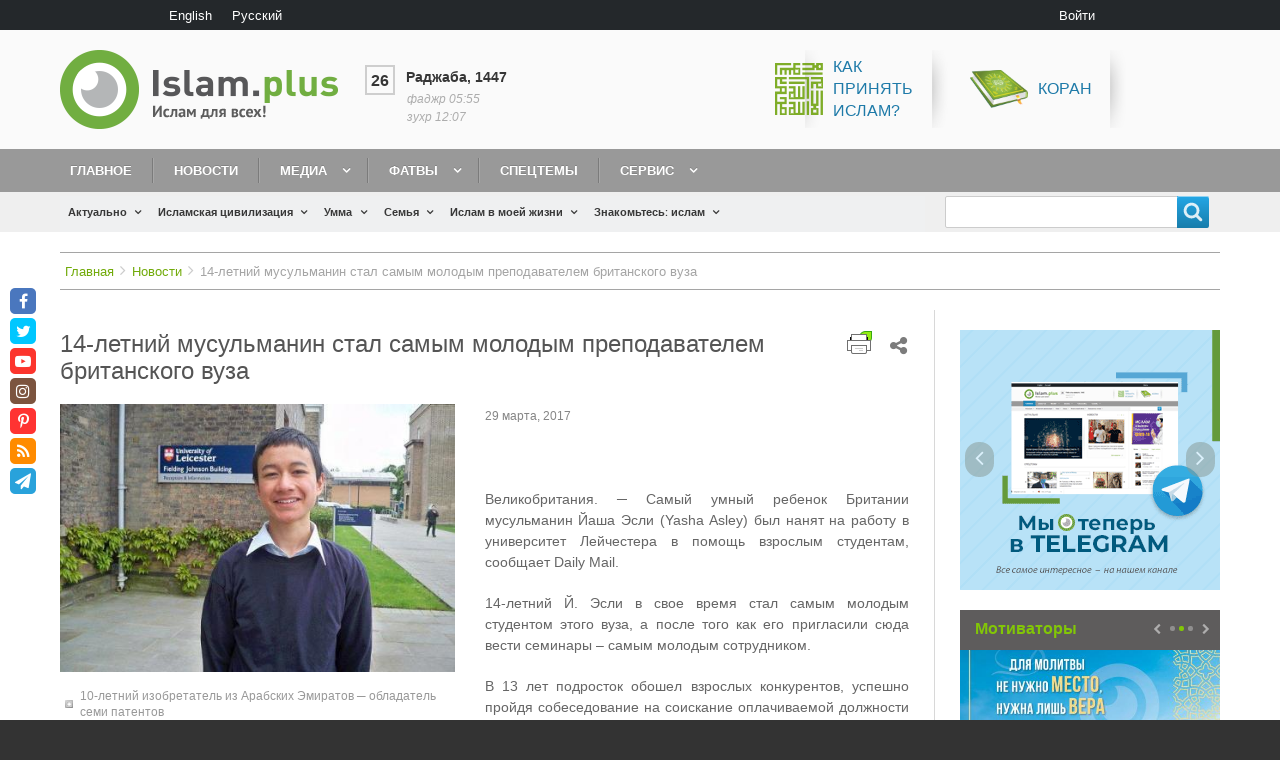

--- FILE ---
content_type: text/html; charset=UTF-8
request_url: http://islam.plus/ru/news/14-letnii-musulmanin-stal-samym-molodym-prepodavatelem-britanskogo-vuza
body_size: 25492
content:
<!DOCTYPE html>
<html lang="ru" dir="ltr" prefix="content: http://purl.org/rss/1.0/modules/content/  dc: http://purl.org/dc/terms/  foaf: http://xmlns.com/foaf/0.1/  og: http://ogp.me/ns#  rdfs: http://www.w3.org/2000/01/rdf-schema#  schema: http://schema.org/  sioc: http://rdfs.org/sioc/ns#  sioct: http://rdfs.org/sioc/types#  skos: http://www.w3.org/2004/02/skos/core#  xsd: http://www.w3.org/2001/XMLSchema# " class="no-js adaptivetheme">
  <head>
    <link href="http://islam.plus/themes/custom/islam/images/touch-icons/Icon-60.png" rel="apple-touch-icon" sizes="60x60" /><link href="http://islam.plus/themes/custom/islam/images/touch-icons/Icon-76.png" rel="apple-touch-icon" sizes="76x76" /><link href="http://islam.plus/themes/custom/islam/images/touch-icons/Icon-60-2x.png" rel="apple-touch-icon" sizes="120x120" /><link href="http://islam.plus/themes/custom/islam/images/touch-icons/Icon-76-2x.png" rel="apple-touch-icon" sizes="152x152" /><link href="http://islam.plus/themes/custom/islam/images/touch-icons/Icon-60-3x.png" rel="apple-touch-icon" sizes="180x180" /><link href="http://islam.plus/themes/custom/islam/images/touch-icons/Icon-192x192.png" rel="icon" sizes="192x192" />
    <meta charset="utf-8" />
<link rel="canonical" href="http://islam.plus/ru/news/14-letnii-musulmanin-stal-samym-molodym-prepodavatelem-britanskogo-vuza" />
<meta name="description" content=" 

Великобритания. ─ Самый умный ребенок Британии мусульманин Йаша Эсли (Yasha Asley) был нанят на работу в университет Лейчестера в помощь взрослым студентам, сообщает Daily Mail.

14-летний Й. Эсли в свое время стал самым молодым студентом этого вуза, а после того как его пригласили сюда вести семинары – самым молодым сотрудником.

В 13 лет подросток обошел взрослых конкурентов, успешно пройдя собеседование на соискание оплачиваемой должности в вузе. Чтобы нанять несовершеннолетнего, администрации даже пришлось запрашивать разрешение у городских властей." />
<link rel="image_src" href="http://islam.plus/sites/default/files/2018-04/872_0.jpg" />
<meta property="og:description" content=" 

Великобритания. ─ Самый умный ребенок Британии мусульманин Йаша Эсли (Yasha Asley) был нанят на работу в университет Лейчестера в помощь взрослым студентам, сообщает Daily Mail.

14-летний Й. Эсли в свое время стал самым молодым студентом этого вуза, а после того как его пригласили сюда вести семинары – самым молодым сотрудником.

В 13 лет подросток обошел взрослых конкурентов, успешно пройдя собеседование на соискание оплачиваемой должности в вузе. Чтобы нанять несовершеннолетнего, администрации даже пришлось запрашивать разрешение у городских властей." />
<meta property="og:image" content="http://islam.plus/sites/default/files/2018-04/872_0.jpg" />
<meta property="og:image:url" content="http://islam.plus/sites/default/files/2018-04/872_0.jpg" />
<meta property="og:image:width" content="200" />
<meta property="og:image:height" content="200" />
<script>var pfHeaderImgUrl = '';var pfHeaderTagline = '';var pfdisableClickToDel  = 0;var pfHideImages = 0;var pfImageDisplayStyle = 'right';var pfDisablePDF = 0;var pfDisableEmail = 0;var pfDisablePrint = 0;var pfCustomCSS = '';var pfPlatform = 'Drupal 8';(function(){var js, pf;pf = document.createElement('script');pf.type = 'text/javascript';pf.src='//cdn.printfriendly.com/printfriendly.js';document.getElementsByTagName('head')[0].appendChild(pf)})();</script>
<meta name="Generator" content="Drupal 8 (https://www.drupal.org)" />
<meta name="MobileOptimized" content="width" />
<meta name="HandheldFriendly" content="true" />
<meta name="viewport" content="width=device-width, initial-scale=1.0" />
<link rel="shortcut icon" href="/sites/default/files/fav.png" type="image/png" />
<link rel="alternate" hreflang="ru" href="http://islam.plus/ru/news/14-letnii-musulmanin-stal-samym-molodym-prepodavatelem-britanskogo-vuza" />
<link rel="revision" href="http://islam.plus/ru/news/14-letnii-musulmanin-stal-samym-molodym-prepodavatelem-britanskogo-vuza" />
<script>window.a2a_config=window.a2a_config||{};a2a_config.callbacks=[];a2a_config.overlays=[];a2a_config.templates={};a2a_config.no_3p=1;</script>

    <link rel="dns-prefetch" href="//cdnjs.cloudflare.com"><script data-ad-client="ca-pub-5617955815290899" async src="https://pagead2.googlesyndication.com/pagead/js/adsbygoogle.js"></script>
		
    <title>14-летний мусульманин стал самым молодым преподавателем британского вуза | Islam.plus</title>
    <link rel="stylesheet" media="all" href="/sites/default/files/css/css_6knGs2s8k6XJWjxdIaTDuXIb6F-GgJT_AV4x-2VLoNQ.css" />
<link rel="stylesheet" media="all" href="//fonts.googleapis.com/css?family=Roboto+Condensed&amp;amp;subset=cyrillic" />
<link rel="stylesheet" media="all" href="/sites/default/files/css/css_5e3wrJCmZUZ1LkR61CghN3f5oDzwpaqP9RQymQb-kQk.css" />

    <script src="/core/assets/vendor/modernizr/modernizr.min.js?v=3.3.1"></script>

  </head><body role="document" class="layout-type--page-layout user-logged-out path-not-frontpage path-node path-ru-news-14-letnii-musulmanin-stal-samym-molodym-prepodavatelem-britanskogo-vuza page-node-type--novosti site-name--islamplus theme-name--islam">
        <a href="#block-islam-content" class="visually-hidden focusable skip-link">Перейти к основному содержанию</a>
    
      <div class="dialog-off-canvas-main-canvas" data-off-canvas-main-canvas>
    
<div class="page js-layout">
  <div data-at-row="leaderboard" class="l-leaderboard l-row">
  
  <div class="l-pr page__row pr-leaderboard" id="leaderboard">
    <div class="l-rw regions container pr-leaderboard__rw arc--1 hr--1" data-at-regions="">
      <div  data-at-region="1" data-at-block-count="2" class="l-r region pr-leaderboard__leaderboard" id="rid-leaderboard"><div class="language-switcher-language-url l-bl block block-config-provider--language block-plugin-id--language-block-language-interface" id="block-pereklucatelazyka"id="language-blocklanguage-interface">
  <div class="block__inner">

    <div class="block__content"><ul class="links"><li hreflang="en" data-drupal-link-system-path="node/2434" class="en"><span class="en__link-wrapper"><a href="/en/node/2434" class="en__link" hreflang="en" data-drupal-link-system-path="node/2434">English</a></span></li><li hreflang="ru" data-drupal-link-system-path="node/2434" class="ru is-active"><span class="ru__link-wrapper"><a href="/ru/news/14-letnii-musulmanin-stal-samym-molodym-prepodavatelem-britanskogo-vuza" class="ru__link is-active" hreflang="ru" data-drupal-link-system-path="node/2434">Русский</a></span></li></ul></div></div>
</div>
<nav role="navigation" aria-labelledby="block-islam-account-menu-menu" id="block-islam-account-menu" class="l-bl block block-menu block-config-provider--system block-plugin-id--system-menu-block-account" id="system-menu-blockaccount">
  <div class="block__inner block-menu__inner">

    
    <h2 class="visually-hidden block__title block-menu__title" id="block-islam-account-menu-menu"><span>User menu</span></h2>
    <div class="block__content block-menu__content">
    <ul class="menu odd menu-level-1 menu-name--account">      
                          
      
            <li class="menu__item menu__item-title--войти" id="menu-name--account__">

        <span class="menu__link--wrapper">
          <a href="/ru/user/login" class="menu__link" data-drupal-link-system-path="user/login">Войти</a>
        </span>

        
      </li></ul>
  

</div></div>
</nav>
</div>
    </div>
  </div>
  
</div>
<div data-at-row="header" class="l-header l-row">
  
  <header class="l-pr page__row pr-header regions-multiple" role="banner" id="masthead">
    <div class="l-rw regions container pr-header__rw arc--2 hr--1-2" data-at-regions="">
      <div  data-at-region="1" data-at-block-count="1" class="l-r region pr-header__header-first" id="rid-header-first"><div id="block-islam-branding" class="l-bl block block-branding block-config-provider--system block-plugin-id--system-branding-block has-logo" id="system-branding-block">
  <div class="block__inner block-branding__inner">

    <div class="block__content block-branding__content site-branding"><a href="/ru" title="Главная" itemprop="url" rel="home" class="site-branding__logo-link"><img src="/themes/custom/islam/logo-ru.png" alt="Главная" itemprop="logo" class="site-branding__logo-img" /></a></div></div>
</div>
</div><div  data-at-region="2" data-at-block-count="1" class="l-r region pr-header__header-second" id="rid-header-second"><div id="block-ssylkivsapke" class="l-bl block block-config-provider--block-content block-plugin-id--block-content-d2a779b9-6d9d-4aad-902f-90fb7536b482 block--type-basic block--view-mode-full"id="block-contentd2a779b9-6d9d-4aad-902f-90fb7536b482">
  <div class="block__inner">

    <div class="block__content"><div class="clearfix text-formatted field field-block-content--body field-formatter-text-default field-name-body field-type-text-with-summary field-label-hidden has-single"><div class="field__items"><div class="field__item"><p><span><span><span><span><a href="/special-topic-kak-prinyat-islam"><img alt="Как принять ислам?" src="/sites/default/files/inline-images/islam.png" /><span>Как<br />
принять<br />
ислам?</span></a></span></span></span></span><span><a href="http://quran.org.ua/"> <img alt="Коран" src="/sites/default/files/inline-images/koran.png" /> Коран</a></span></p></div></div>
</div>
</div></div>
</div>
</div>
    </div>
  </header>
  
</div>
<div data-at-row="navbar" class="l-navbar l-row">
  
  <div class="l-pr page__row pr-navbar" id="navbar">
    <div class="l-rw regions container pr-navbar__rw arc--1 hr--1" data-at-regions="">
      <div  data-at-region="1" data-at-block-count="1" class="l-r region pr-navbar__navbar" id="rid-navbar"><svg style="display:none;">
    <symbol id="rm-toggle__icon--open" viewBox="0 0 1792 1792" preserveAspectRatio="xMinYMid meet">
    <path class="rm-toggle__icon__path" d="M1664 1344v128q0 26-19 45t-45 19h-1408q-26 0-45-19t-19-45v-128q0-26 19-45t45-19h1408q26 0 45 19t19 45zm0-512v128q0 26-19 45t-45 19h-1408q-26 0-45-19t-19-45v-128q0-26 19-45t45-19h1408q26 0 45 19t19 45zm0-512v128q0 26-19 45t-45 19h-1408q-26 0-45-19t-19-45v-128q0-26 19-45t45-19h1408q26 0 45 19t19 45z"/>
  </symbol>
    <symbol id="rm-toggle__icon--close" viewBox="0 0 1792 1792" preserveAspectRatio="xMinYMid meet">
    <path class="rm-toggle__icon__path" d="M1490 1322q0 40-28 68l-136 136q-28 28-68 28t-68-28l-294-294-294 294q-28 28-68 28t-68-28l-136-136q-28-28-28-68t28-68l294-294-294-294q-28-28-28-68t28-68l136-136q28-28 68-28t68 28l294 294 294-294q28-28 68-28t68 28l136 136q28 28 28 68t-28 68l-294 294 294 294q28 28 28 68z"/>
  </symbol>
</svg>
<nav role="navigation" aria-labelledby="block-islam-main-menu-menu" id="block-islam-main-menu" class="l-bl rm-block rm-config-provider--system rm-plugin-id--system-menu-block-main js-hide" id="system-menu-blockmain">
  <div class="rm-block__inner">
    <div class="rm-toggle">
      <button href="#rm-content" class="rm-toggle__link un-button" role='button' aria-controls="rm-content" aria-expanded="false">
                <svg class="rm-toggle__icon">
          <use id="rm-toggle__icon--use" xlink:href="#rm-toggle__icon--open"></use>
        </svg>
                <span class="rm-toggle__label" id="block-islam-main-menu-menu">Main menu</span>
      </button>
    </div><div class="rm-block__content" id="rm-content">
        <span id="rm-accordion-trigger" class="hidden">
            <button class="rm-accordion-trigger un-button" role='button' aria-controls="child-menu" aria-expanded="false">
              <svg class="rm-accordion-trigger__icon" viewBox="0 0 1792 1792" preserveAspectRatio="xMinYMid meet"><path d="M1600 736v192q0 40-28 68t-68 28h-416v416q0 40-28 68t-68 28h-192q-40 0-68-28t-28-68v-416h-416q-40 0-68-28t-28-68v-192q0-40 28-68t68-28h416v-416q0-40 28-68t68-28h192q40 0 68 28t28 68v416h416q40 0 68 28t28 68z"/></svg>
                            <span class="visually-hidden">Toggle sub-menu</span>
            </button>
          </span>
    <ul class="menu odd menu-level-1 menu-name--main">      
                          
      
            <li class="menu__item menu__item-title--главное" id="menu-name--main__">

        <span class="menu__link--wrapper">
          <a href="/ru" class="menu__link" data-drupal-link-system-path="&lt;front&gt;">Главное</a>
        </span>

        
      </li>      
                          
      
            <li class="menu__item menu__item--active-trail menu__item-title--новости" id="menu-name--main__">

        <span class="menu__link--wrapper">
          <a href="/ru/news" class="menu__link" data-drupal-link-system-path="news">Новости</a>
        </span>

        
      </li>                    
                          
      
            <li class="menu__item is-parent menu__item--expanded menu__item-title--медиа" id="menu-name--main__">

        <span class="menu__link--wrapper is-parent__wrapper">
          <a href="/ru/media" class="menu__link" data-drupal-link-system-path="taxonomy/term/23">Медиа</a>
        </span>

                  
    <ul      class="menu is-child even menu-level-2">      
                          
      
            <li class="menu__item menu__item-title--видео" id="menu-name--main__">

        <span class="menu__link--wrapper">
          <a href="/ru/video" class="menu__link" data-drupal-link-system-path="taxonomy/term/886">Видео</a>
        </span>

        
      </li>      
                          
      
            <li class="menu__item menu__item-title--аудио" id="menu-name--main__">

        <span class="menu__link--wrapper">
          <a href="/ru/audio" class="menu__link" data-drupal-link-system-path="taxonomy/term/1499">Аудио</a>
        </span>

        
      </li>      
                          
      
            <li class="menu__item menu__item-title--книги" id="menu-name--main__">

        <span class="menu__link--wrapper">
          <a href="/ru/books" class="menu__link" data-drupal-link-system-path="books">Книги</a>
        </span>

        
      </li>      
                          
      
            <li class="menu__item menu__item-title--мотиваторы" id="menu-name--main__">

        <span class="menu__link--wrapper">
          <a href="/ru/motivatory" class="menu__link" data-drupal-link-system-path="taxonomy/term/27">Мотиваторы</a>
        </span>

        
      </li>      
                          
      
            <li class="menu__item menu__item-title--фотогалерея" id="menu-name--main__">

        <span class="menu__link--wrapper">
          <a href="/ru/fotogalerea" class="menu__link" data-drupal-link-system-path="taxonomy/term/48">Фотогалерея</a>
        </span>

        
      </li>      
                          
      
            <li class="menu__item menu__item-title--инфографика" id="menu-name--main__">

        <span class="menu__link--wrapper">
          <a href="/ru/infographics" class="menu__link" data-drupal-link-system-path="taxonomy/term/51">Инфографика</a>
        </span>

        
      </li></ul>
  
        
      </li>                    
                          
      
            <li class="menu__item is-parent menu__item--expanded menu__item-title--фатвы" id="menu-name--main__">

        <span class="menu__link--wrapper is-parent__wrapper">
          <a href="/ru/fatwa" class="menu__link" data-drupal-link-system-path="taxonomy/term/1095">Фатвы</a>
        </span>

                  
    <ul      class="menu is-child even menu-level-2">      
                          
      
            <li class="menu__item menu__item-title--задать-вопрос" id="menu-name--main__-">

        <span class="menu__link--wrapper">
          <a href="/ru/ask-question" class="menu__link" data-drupal-link-system-path="node/113807">Задать вопрос</a>
        </span>

        
      </li></ul>
  
        
      </li>      
                          
      
            <li class="menu__item menu__item-title--спецтемы" id="menu-name--main__">

        <span class="menu__link--wrapper">
          <a href="/ru/specific-topics-list-blog" class="menu__link" data-drupal-link-system-path="specific-topics-list-blog">Спецтемы</a>
        </span>

        
      </li>                    
                          
      
            <li class="menu__item is-parent menu__item--expanded menu__item-title--сервис" id="menu-name--main__">

        <span class="menu__link--wrapper is-parent__wrapper">
          <a href="/ru/obratnaa-svaz" class="menu__link" data-drupal-link-system-path="node/115000">Сервис</a>
        </span>

                  
    <ul      class="menu is-child even menu-level-2">      
            
      
            <li class="menu__item menu__item-title--коран" id="menu-name--main__">

        <span class="menu__link--wrapper">
          <a href="http://quran.org.ua/" class="menu__link">Коран</a>
        </span>

        
      </li>      
                          
      
            <li class="menu__item menu__item-title--блог" id="menu-name--main__">

        <span class="menu__link--wrapper">
          <a href="/ru/blogers" class="menu__link" data-drupal-link-system-path="blogers">Блог</a>
        </span>

        
      </li>      
                          
      
            <li class="menu__item menu__item-title--календарь" id="menu-name--main__">

        <span class="menu__link--wrapper">
          <a href="/ru/kalendar" class="menu__link" data-drupal-link-system-path="node/114999">Календарь</a>
        </span>

        
      </li>      
                          
      
            <li class="menu__item menu__item-title--время-для-молитвы" id="menu-name--main__-">

        <span class="menu__link--wrapper">
          <a href="/ru/vrema-dla-molitvy" class="menu__link" data-drupal-link-system-path="node/114640">Время для молитвы</a>
        </span>

        
      </li>      
                          
      
            <li class="menu__item menu__item-title--обратная-связь" id="menu-name--main__-">

        <span class="menu__link--wrapper">
          <a href="/ru/obratnaa-svaz" class="menu__link" data-drupal-link-system-path="node/115000">Обратная связь</a>
        </span>

        
      </li></ul>
  
        
      </li></ul>
  

</div></div>
</nav>
</div>
    </div>
  </div>
  
</div>
<div data-at-row="highlighted" class="l-highlighted l-row">
  
  <div class="l-pr page__row pr-highlighted" id="highlighted">
    <div class="l-rw regions container pr-highlighted__rw arc--1 hr--1" data-at-regions="">
      <div  data-at-region="1" data-at-block-count="1" class="l-r region pr-highlighted__highlighted" id="rid-highlighted"><div class="l-bl block--messages" id="system-messages-block" data-drupal-messages><div data-drupal-messages-fallback class="hidden"></div></div></div>
    </div>
  </div>
  
</div>
<div data-at-row="features" class="l-features l-row">
  
  <div class="l-pr page__row pr-features regions-multiple" id="features">
    <div class="l-rw regions container pr-features__rw arc--2 hr--1-2" data-at-regions="">
      <div  data-at-region="1" data-at-block-count="1" class="l-r region pr-features__features-first" id="rid-features-first"><div id="block-dopolnitelnoemenu-2" class="l-bl block block-config-provider--we-megamenu block-plugin-id--we-megamenu-block-dopolnitelnoe-menu"id="we-megamenu-blockdopolnitelnoe-menu">
  <div class="block__inner">

    <div class="block__content"><div class="region-we-mega-menu">
	<a class="navbar-toggle collapsed">
	    <span class="icon-bar"></span>
	    <span class="icon-bar"></span>
	    <span class="icon-bar"></span>
	</a>
	<nav  class="dopolnitelnoe-menu navbar navbar-default navbar-we-mega-menu hover-action" data-menu-name="dopolnitelnoe-menu" data-block-theme="islam" data-style="Default" data-animation="None" data-delay="" data-duration="" data-autoarrow="1" data-alwayshowsubmenu="1" data-action="hover" data-mobile-collapse="0">
	  <div class="container-fluid">
	    <ul  class="we-mega-menu-ul nav nav-tabs">
  <li  class="we-mega-menu-li dropdown-menu" data-level="0" data-element-type="we-mega-menu-li" description="" data-id="views.aktualno.page_1" data-submenu="1" data-sub-when-collapse="0" data-class="" data-group="0" data-icon="" data-caption="" hide-sub-when-collapse="" data-alignsub="" data-target="">
      <a class="we-mega-menu-li" title="" href="/ru/actualno" target="">
      Актуально    </a>
    <div  class="we-mega-menu-submenu full-width-item" data-element-type="we-mega-menu-submenu" data-submenu-width="" data-class="full-width-item" style="width: px">
  <div class="we-mega-menu-submenu-inner">
    <div  class="we-mega-menu-row" data-element-type="we-mega-menu-row" data-custom-row="1">
  <div  class="we-mega-menu-col span3" data-element-type="we-mega-menu-col" data-width="3" data-block="" data-blocktitle="0" data-hidewhencollapse="" data-class="">
  <ul class="nav nav-tabs subul">
  <li  class="we-mega-menu-li" data-level="1" data-element-type="we-mega-menu-li" description="" data-id="c2a4bd19-ee26-425b-a0fa-33e5fb6c72f9" data-submenu="0" data-sub-when-collapse="0" data-class="" data-group="0" data-icon="" data-caption="" hide-sub-when-collapse="" data-alignsub="" data-target="">
      <a class="we-mega-menu-li" title="" href="/ru/actualno/mnenie" target="">
      Мнение    </a>
    <div  class="we-mega-menu-submenu" data-element-type="we-mega-menu-submenu" data-submenu-width="" data-class="" style="width: px">
  <div class="we-mega-menu-submenu-inner">
    <div  class="we-mega-menu-row" data-element-type="we-mega-menu-row">
  <div  class="we-mega-menu-col" data-element-type="we-mega-menu-col">
  <ul class="nav nav-tabs subul">
  
</ul>
</div>

</div>

  </div>
</div>
</li>
<li  class="we-mega-menu-li" data-level="1" data-element-type="we-mega-menu-li" description="" data-id="views.aktualno.page_3" data-submenu="0" data-sub-when-collapse="0" data-class="" data-group="" data-icon="" data-caption="" hide-sub-when-collapse="" data-alignsub="" data-target="">
      <a class="we-mega-menu-li" title="" href="/ru/actualno/analiz" target="">
      Анализ    </a>
    <div  class="we-mega-menu-submenu" data-element-type="we-mega-menu-submenu" data-submenu-width="" data-class="" style="width: px">
  <div class="we-mega-menu-submenu-inner">
    <div  class="we-mega-menu-row" data-element-type="we-mega-menu-row">
  <div  class="we-mega-menu-col" data-element-type="we-mega-menu-col">
  <ul class="nav nav-tabs subul">
  
</ul>
</div>

</div>

  </div>
</div>
</li>
<li  class="we-mega-menu-li" data-level="1" data-element-type="we-mega-menu-li" description="" data-id="views.aktualno.page_4" data-submenu="0" data-sub-when-collapse="0" data-class="" data-group="" data-icon="" data-caption="" hide-sub-when-collapse="" data-alignsub="" data-target="">
      <a class="we-mega-menu-li" title="" href="/ru/actualno/obzori" target="">
      Обзоры    </a>
    <div  class="we-mega-menu-submenu" data-element-type="we-mega-menu-submenu" data-submenu-width="" data-class="" style="width: px">
  <div class="we-mega-menu-submenu-inner">
    <div  class="we-mega-menu-row" data-element-type="we-mega-menu-row">
  <div  class="we-mega-menu-col" data-element-type="we-mega-menu-col">
  <ul class="nav nav-tabs subul">
  
</ul>
</div>

</div>

  </div>
</div>
</li>
<li  class="we-mega-menu-li" data-level="1" data-element-type="we-mega-menu-li" description="" data-id="views.aktualno.page_6" data-submenu="0" data-sub-when-collapse="0" data-class="" data-group="" data-icon="" data-caption="" hide-sub-when-collapse="" data-alignsub="" data-target="">
      <a class="we-mega-menu-li" title="" href="/ru/actualno/1193-act-topics" target="">
      Актуальные темы    </a>
    <div  class="we-mega-menu-submenu" data-element-type="we-mega-menu-submenu" data-submenu-width="" data-class="" style="width: px">
  <div class="we-mega-menu-submenu-inner">
    <div  class="we-mega-menu-row" data-element-type="we-mega-menu-row">
  <div  class="we-mega-menu-col" data-element-type="we-mega-menu-col">
  <ul class="nav nav-tabs subul">
  
</ul>
</div>

</div>

  </div>
</div>
</li>
<li  class="we-mega-menu-li" data-level="1" data-element-type="we-mega-menu-li" description="" data-id="views.aktualno.page_5" data-submenu="0" data-sub-when-collapse="0" data-class="" data-group="" data-icon="" data-caption="" hide-sub-when-collapse="" data-alignsub="" data-target="">
      <a class="we-mega-menu-li" title="" href="/ru/actualno/mify" target="">
      Мифы об исламе    </a>
    <div  class="we-mega-menu-submenu" data-element-type="we-mega-menu-submenu" data-submenu-width="" data-class="" style="width: px">
  <div class="we-mega-menu-submenu-inner">
    <div  class="we-mega-menu-row" data-element-type="we-mega-menu-row">
  <div  class="we-mega-menu-col" data-element-type="we-mega-menu-col">
  <ul class="nav nav-tabs subul">
  
</ul>
</div>

</div>

  </div>
</div>
</li>

</ul>
</div>
<div  class="we-mega-menu-col span4" data-element-type="we-mega-menu-col" data-width="4" data-block="views_block__aktualno_block_2" data-blocktitle="0" data-hidewhencollapse="" data-class="">
    <div class="type-of-block"><div class="block-inner"><div class="views-element-container l-bl block-views-css-class--block-actualno-last block block-config-provider--views block-plugin-id--views-block-aktualno-block-2" id="block-views-block-aktualno-block-2"id="views-blockaktualno-block-2">
  <div class="block__inner">

    <div class="block__content"><div class="element-container-wrapper"><div class="block-actualno-last view view-aktualno view-id-aktualno view-display-id-block_2 js-view-dom-id-2b8cd420774d5ee2127f86971944958212f249448a17ab59a8581b53a35eb9d0">
  
    
      
      <div class="view-content view-rows">
          <div class="views-row">
    <div class="views-field views-field-field-image"><div class="field-content"><a href="/ru/actualno/mnenie/kto-pobedil-i-kto-vostorzhestvoval"><img src="/sites/default/files/styles/stati_300x200/public/articles/2025/Hamas-spokesman-accuses-Israel-of-violating-ceasefire-after-deadly-strikes-.png?itok=hI06e6Mq" width="370" height="250" alt="Кто победил — и кто восторжествовал?" title="Общий вид сильно поврежденных и разрушенных зданий в результате израильских атак после того, как израильская армия вышла из Газы в соответствии с соглашением о прекращении огня 12 октября 2025 года в районе Сабра на юге города Газа, Газа. [Хамес Альрефи – Агентство Anadolu]" typeof="foaf:Image" class="image-style-stati-300x200" />

</a></div></div><div class="views-field views-field-title"><span class="field-content"><a href="/ru/actualno/mnenie/kto-pobedil-i-kto-vostorzhestvoval" hreflang="ru">Кто победил и кто восторжествовал?</a></span></div>
  </div>
    <div class="views-row">
    <div class="views-field views-field-field-image"><div class="field-content"><a href="/ru/actualno/1193-act-topics/ot-palestinskogo-bezhenca-do-nobelevskogo-laureata-put-omara-yagi"><img src="/sites/default/files/styles/stati_300x200/public/articles/2025/From-Palestinian-refugee-to-Nobel-glory-Omar-Yaghi%E2%80%99s-incredible-journey.png?itok=BKcTCTLY" width="370" height="250" alt="От палестинского беженца до Нобелевского лауреата: путь Омара Яги" typeof="foaf:Image" class="image-style-stati-300x200" />

</a></div></div><div class="views-field views-field-title"><span class="field-content"><a href="/ru/actualno/1193-act-topics/ot-palestinskogo-bezhenca-do-nobelevskogo-laureata-put-omara-yagi" hreflang="ru">От палестинского беженца до Нобелевского лауреата: путь Омара Яги вдохновляет мусульман по всему миру</a></span></div>
  </div>

    </div>
  
          </div>
</div>
</div></div>
</div>
</div></div>

</div>
<div  class="we-mega-menu-col span5" data-element-type="we-mega-menu-col" data-width="5" data-block="views_block__aktualno_block_actualno_popular" data-blocktitle="1" data-hidewhencollapse="" data-class="">
    <div class="type-of-block"><div class="block-inner"><h2>Популярное</h2><div class="views-element-container l-bl block-views-css-class--block-actualno-popular block block-config-provider--views block-plugin-id--views-block-aktualno-block-actualno-popular" id="block-views-block-aktualno-block-actualno-popular"id="views-blockaktualno-block-actualno-popular">
  <div class="block__inner">

    <div class="block__content"><div class="element-container-wrapper"><div class="block-actualno-popular view view-aktualno view-id-aktualno view-display-id-block_actualno_popular js-view-dom-id-b6fdc9f3fd53c201258e9f9cd9f581f7f458a7260daaca738dd4556aa1695f12">
  
    
      
      <div class="view-content view-rows">
          <div class="views-row">
    <div class="views-field views-field-title"><span class="field-content"><a href="/ru/actualno/mify/kto-takoi-kafir-osibocnoe-ponimanie-koraniceskogo-znacenia-slova" hreflang="ru">Кто такой кафир? Ошибочное понимание коранического значения слова</a></span></div>
  </div>
    <div class="views-row">
    <div class="views-field views-field-title"><span class="field-content"><a href="/ru/actualno/obzori/10-stran-s-naibolsei-castotoi-iznasilovanii" hreflang="ru">10 стран с наибольшей частотой изнасилований</a></span></div>
  </div>
    <div class="views-row">
    <div class="views-field views-field-title"><span class="field-content"><a href="/ru/actualno/analiz/islam-i-zakon-sohranenia-energii" hreflang="ru">Ислам и закон сохранения энергии</a></span></div>
  </div>

    </div>
  
          </div>
</div>
</div></div>
</div>
</div></div>

</div>

</div>

  </div>
</div>
</li>
<li  class="we-mega-menu-li dropdown-menu" data-level="0" data-element-type="we-mega-menu-li" description="" data-id="views.islamskaa_civilizacia.page_1" data-submenu="1" data-sub-when-collapse="0" data-class="" data-group="0" data-icon="" data-caption="" hide-sub-when-collapse="" data-alignsub="" data-target="">
      <a class="we-mega-menu-li" title="" href="/ru/civilizaciya" target="">
      Исламская цивилизация    </a>
    <div  class="we-mega-menu-submenu full-width-item" data-element-type="we-mega-menu-submenu" data-submenu-width="" data-class="full-width-item" style="width: px">
  <div class="we-mega-menu-submenu-inner">
    <div  class="we-mega-menu-row" data-element-type="we-mega-menu-row" data-custom-row="1">
  <div  class="we-mega-menu-col span3" data-element-type="we-mega-menu-col" data-width="3" data-block="" data-blocktitle="0" data-hidewhencollapse="" data-class="">
  <ul class="nav nav-tabs subul">
  <li  class="we-mega-menu-li" data-level="1" data-element-type="we-mega-menu-li" description="" data-id="views.islamskaa_civilizacia.page_2" data-submenu="0" data-sub-when-collapse="0" data-class="" data-group="" data-icon="" data-caption="" hide-sub-when-collapse="" data-alignsub="" data-target="">
      <a class="we-mega-menu-li" title="" href="/ru/civilizaciya/history" target="">
      История    </a>
    <div  class="we-mega-menu-submenu" data-element-type="we-mega-menu-submenu" data-submenu-width="" data-class="" style="width: px">
  <div class="we-mega-menu-submenu-inner">
    <div  class="we-mega-menu-row" data-element-type="we-mega-menu-row">
  <div  class="we-mega-menu-col" data-element-type="we-mega-menu-col">
  <ul class="nav nav-tabs subul">
  
</ul>
</div>

</div>

  </div>
</div>
</li>
<li  class="we-mega-menu-li" data-level="1" data-element-type="we-mega-menu-li" description="" data-id="views.islamskaa_civilizacia.page_3" data-submenu="0" data-sub-when-collapse="0" data-class="" data-group="" data-icon="" data-caption="" hide-sub-when-collapse="" data-alignsub="" data-target="">
      <a class="we-mega-menu-li" title="" href="/ru/civilizaciya/politika" target="">
      Политика    </a>
    <div  class="we-mega-menu-submenu" data-element-type="we-mega-menu-submenu" data-submenu-width="" data-class="" style="width: px">
  <div class="we-mega-menu-submenu-inner">
    <div  class="we-mega-menu-row" data-element-type="we-mega-menu-row">
  <div  class="we-mega-menu-col" data-element-type="we-mega-menu-col">
  <ul class="nav nav-tabs subul">
  
</ul>
</div>

</div>

  </div>
</div>
</li>
<li  class="we-mega-menu-li" data-level="1" data-element-type="we-mega-menu-li" description="" data-id="views.islamskaa_civilizacia.page_4" data-submenu="0" data-sub-when-collapse="0" data-class="" data-group="" data-icon="" data-caption="" hide-sub-when-collapse="" data-alignsub="" data-target="">
      <a class="we-mega-menu-li" title="" href="/ru/civilizaciya/ekonomika" target="">
      Экономика    </a>
    <div  class="we-mega-menu-submenu" data-element-type="we-mega-menu-submenu" data-submenu-width="" data-class="" style="width: px">
  <div class="we-mega-menu-submenu-inner">
    <div  class="we-mega-menu-row" data-element-type="we-mega-menu-row">
  <div  class="we-mega-menu-col" data-element-type="we-mega-menu-col">
  <ul class="nav nav-tabs subul">
  
</ul>
</div>

</div>

  </div>
</div>
</li>
<li  class="we-mega-menu-li" data-level="1" data-element-type="we-mega-menu-li" description="" data-id="views.islamskaa_civilizacia.page_5" data-submenu="0" data-sub-when-collapse="0" data-class="" data-group="" data-icon="" data-caption="" hide-sub-when-collapse="" data-alignsub="" data-target="">
      <a class="we-mega-menu-li" title="" href="/ru/civilizaciya/nauka" target="">
      Наука и образование    </a>
    <div  class="we-mega-menu-submenu" data-element-type="we-mega-menu-submenu" data-submenu-width="" data-class="" style="width: px">
  <div class="we-mega-menu-submenu-inner">
    <div  class="we-mega-menu-row" data-element-type="we-mega-menu-row">
  <div  class="we-mega-menu-col" data-element-type="we-mega-menu-col">
  <ul class="nav nav-tabs subul">
  
</ul>
</div>

</div>

  </div>
</div>
</li>
<li  class="we-mega-menu-li" data-level="1" data-element-type="we-mega-menu-li" description="" data-id="views.islamskaa_civilizacia.page_6" data-submenu="0" data-sub-when-collapse="0" data-class="" data-group="" data-icon="" data-caption="" hide-sub-when-collapse="" data-alignsub="" data-target="">
      <a class="we-mega-menu-li" title="" href="/ru/civilizaciya/ekologiya" target="">
      Экология    </a>
    <div  class="we-mega-menu-submenu" data-element-type="we-mega-menu-submenu" data-submenu-width="" data-class="" style="width: px">
  <div class="we-mega-menu-submenu-inner">
    <div  class="we-mega-menu-row" data-element-type="we-mega-menu-row">
  <div  class="we-mega-menu-col" data-element-type="we-mega-menu-col">
  <ul class="nav nav-tabs subul">
  
</ul>
</div>

</div>

  </div>
</div>
</li>
<li  class="we-mega-menu-li" data-level="1" data-element-type="we-mega-menu-li" description="" data-id="views.islamskaa_civilizacia.page_7" data-submenu="0" data-sub-when-collapse="0" data-class="" data-group="" data-icon="" data-caption="" hide-sub-when-collapse="" data-alignsub="" data-target="">
      <a class="we-mega-menu-li" title="" href="/ru/civilizaciya/kultura" target="">
      Культура    </a>
    <div  class="we-mega-menu-submenu" data-element-type="we-mega-menu-submenu" data-submenu-width="" data-class="" style="width: px">
  <div class="we-mega-menu-submenu-inner">
    <div  class="we-mega-menu-row" data-element-type="we-mega-menu-row">
  <div  class="we-mega-menu-col" data-element-type="we-mega-menu-col">
  <ul class="nav nav-tabs subul">
  
</ul>
</div>

</div>

  </div>
</div>
</li>
<li  class="we-mega-menu-li" data-level="1" data-element-type="we-mega-menu-li" description="" data-id="views.islamskaa_civilizacia.page_8" data-submenu="0" data-sub-when-collapse="0" data-class="" data-group="" data-icon="" data-caption="" hide-sub-when-collapse="" data-alignsub="" data-target="">
      <a class="we-mega-menu-li" title="" href="/ru/civilizaciya/svyatyni" target="">
      Мечети и святыни    </a>
    <div  class="we-mega-menu-submenu" data-element-type="we-mega-menu-submenu" data-submenu-width="" data-class="" style="width: px">
  <div class="we-mega-menu-submenu-inner">
    <div  class="we-mega-menu-row" data-element-type="we-mega-menu-row">
  <div  class="we-mega-menu-col" data-element-type="we-mega-menu-col">
  <ul class="nav nav-tabs subul">
  
</ul>
</div>

</div>

  </div>
</div>
</li>
<li  class="we-mega-menu-li" data-level="1" data-element-type="we-mega-menu-li" description="" data-id="views.islamskaa_civilizacia.page_9" data-submenu="0" data-sub-when-collapse="0" data-class="" data-group="" data-icon="" data-caption="" hide-sub-when-collapse="" data-alignsub="" data-target="">
      <a class="we-mega-menu-li" title="" href="/ru/civilizaciya/personalii" target="">
      Персоналии    </a>
    <div  class="we-mega-menu-submenu" data-element-type="we-mega-menu-submenu" data-submenu-width="" data-class="" style="width: px">
  <div class="we-mega-menu-submenu-inner">
    <div  class="we-mega-menu-row" data-element-type="we-mega-menu-row">
  <div  class="we-mega-menu-col" data-element-type="we-mega-menu-col">
  <ul class="nav nav-tabs subul">
  
</ul>
</div>

</div>

  </div>
</div>
</li>

</ul>
</div>
<div  class="we-mega-menu-col span4" data-element-type="we-mega-menu-col" data-width="4" data-block="views_block__islamskaa_civilizacia_block_last" data-blocktitle="0" data-hidewhencollapse="" data-class="">
    <div class="type-of-block"><div class="block-inner"><div class="views-element-container l-bl block-views-css-class--block-actualno-last block block-config-provider--views block-plugin-id--views-block-islamskaa-civilizacia-block-last" id="block-views-block-islamskaa-civilizacia-block-last"id="views-blockislamskaa-civilizacia-block-last">
  <div class="block__inner">

    <div class="block__content"><div class="element-container-wrapper"><div class="block-actualno-last view view-islamskaa-civilizacia view-id-islamskaa_civilizacia view-display-id-block_last js-view-dom-id-f48b3c4141da002a2480b4e467fbd89e2db3927e8c0a8ffafa7ae495bd98617e">
  
    
      
      <div class="view-content view-rows">
          <div class="views-row">
    <div class="views-field views-field-field-image"><div class="field-content"><a href="/ru/civilizaciya/politika/osnovopolagayuschie-politicheskie-cennosti-v-korane-i-sunne-ch-2"><img src="/sites/default/files/styles/stati_300x200/public/articles/2025/The_Basics_of_Political_System_in_Islam.jpg?itok=jknAA-d-" width="370" height="250" alt="Основополагающие политические ценности в Коране и Сунне. Ч. 2." typeof="foaf:Image" class="image-style-stati-300x200" />

</a></div></div><div class="views-field views-field-title"><span class="field-content"><a href="/ru/civilizaciya/politika/osnovopolagayuschie-politicheskie-cennosti-v-korane-i-sunne-ch-2" hreflang="ru">Основополагающие политические ценности в Коране и Сунне. Ч. 2.</a></span></div>
  </div>
    <div class="views-row">
    <div class="views-field views-field-field-image"><div class="field-content"><a href="/ru/civilizaciya/politika/osnovopolagayuschie-politicheskie-cennosti-v-korane-i-sunne-ch1"><img src="/sites/default/files/styles/stati_300x200/public/articles/2025/Quran.jpg?itok=XpqH0E4t" width="370" height="250" alt="Основополагающие политические ценности в Коране и Сунне. Часть 1" typeof="foaf:Image" class="image-style-stati-300x200" />

</a></div></div><div class="views-field views-field-title"><span class="field-content"><a href="/ru/civilizaciya/politika/osnovopolagayuschie-politicheskie-cennosti-v-korane-i-sunne-ch1" hreflang="ru">Основополагающие политические ценности в Коране и Сунне. Ч.1</a></span></div>
  </div>

    </div>
  
          </div>
</div>
</div></div>
</div>
</div></div>

</div>
<div  class="we-mega-menu-col span5" data-element-type="we-mega-menu-col" data-width="5" data-block="views_block__islamskaa_civilizacia_block_popular" data-blocktitle="1" data-hidewhencollapse="" data-class="">
    <div class="type-of-block"><div class="block-inner"><h2>Популярное</h2><div class="views-element-container l-bl block-views-css-class--block-actualno-popular block block-config-provider--views block-plugin-id--views-block-islamskaa-civilizacia-block-popular" id="block-views-block-islamskaa-civilizacia-block-popular"id="views-blockislamskaa-civilizacia-block-popular">
  <div class="block__inner">

    <div class="block__content"><div class="element-container-wrapper"><div class="block-actualno-popular view view-islamskaa-civilizacia view-id-islamskaa_civilizacia view-display-id-block_popular js-view-dom-id-ba0b56d1b080d0cee220aa2a37ffa32ff0ef2269c86c747180fdbc09a027b6c1">
  
    
      
      <div class="view-content view-rows">
          <div class="views-row">
    <div class="views-field views-field-title"><span class="field-content"><a href="/ru/civilizaciya/svyatyni/hadisy-o-meceti-al-aksa" hreflang="ru">Хадисы о мечети Аль-Акса</a></span></div>
  </div>
    <div class="views-row">
    <div class="views-field views-field-title"><span class="field-content"><a href="/ru/civilizaciya/personalii/o-zizni-aisi-bint-abu-bakr" hreflang="ru">О жизни Аиши Бинт Абу Бакр</a></span></div>
  </div>
    <div class="views-row">
    <div class="views-field views-field-title"><span class="field-content"><a href="/ru/civilizaciya/kultura/islamskaa-kultura-i-ee-certy" hreflang="ru">Исламская культура и ее черты</a></span></div>
  </div>

    </div>
  
          </div>
</div>
</div></div>
</div>
</div></div>

</div>

</div>

  </div>
</div>
</li>
<li  class="we-mega-menu-li dropdown-menu" data-level="0" data-element-type="we-mega-menu-li" description="" data-id="views.umma.page_1" data-submenu="1" data-sub-when-collapse="0" data-class="" data-group="0" data-icon="" data-caption="" hide-sub-when-collapse="" data-alignsub="" data-target="">
      <a class="we-mega-menu-li" title="" href="/ru/umma" target="">
      Умма    </a>
    <div  class="we-mega-menu-submenu full-width-item" data-element-type="we-mega-menu-submenu" data-submenu-width="" data-class="full-width-item" style="width: px">
  <div class="we-mega-menu-submenu-inner">
    <div  class="we-mega-menu-row" data-element-type="we-mega-menu-row" data-custom-row="1">
  <div  class="we-mega-menu-col span3" data-element-type="we-mega-menu-col" data-width="3" data-block="" data-blocktitle="0" data-hidewhencollapse="" data-class="">
  <ul class="nav nav-tabs subul">
  <li  class="we-mega-menu-li" data-level="1" data-element-type="we-mega-menu-li" description="" data-id="views.umma.page_2" data-submenu="0" data-sub-when-collapse="0" data-class="" data-group="" data-icon="" data-caption="" hide-sub-when-collapse="" data-alignsub="" data-target="">
      <a class="we-mega-menu-li" title="" href="/ru/umma/mir" target="">
      Ислам в мире    </a>
    <div  class="we-mega-menu-submenu" data-element-type="we-mega-menu-submenu" data-submenu-width="" data-class="" style="width: px">
  <div class="we-mega-menu-submenu-inner">
    <div  class="we-mega-menu-row" data-element-type="we-mega-menu-row">
  <div  class="we-mega-menu-col" data-element-type="we-mega-menu-col">
  <ul class="nav nav-tabs subul">
  
</ul>
</div>

</div>

  </div>
</div>
</li>
<li  class="we-mega-menu-li" data-level="1" data-element-type="we-mega-menu-li" description="" data-id="views.umma.page_3" data-submenu="0" data-sub-when-collapse="0" data-class="" data-group="" data-icon="" data-caption="" hide-sub-when-collapse="" data-alignsub="" data-target="">
      <a class="we-mega-menu-li" title="" href="/ru/umma/dialog" target="">
      Диалог    </a>
    <div  class="we-mega-menu-submenu" data-element-type="we-mega-menu-submenu" data-submenu-width="" data-class="" style="width: px">
  <div class="we-mega-menu-submenu-inner">
    <div  class="we-mega-menu-row" data-element-type="we-mega-menu-row">
  <div  class="we-mega-menu-col" data-element-type="we-mega-menu-col">
  <ul class="nav nav-tabs subul">
  
</ul>
</div>

</div>

  </div>
</div>
</li>
<li  class="we-mega-menu-li" data-level="1" data-element-type="we-mega-menu-li" description="" data-id="views.umma.page_4" data-submenu="0" data-sub-when-collapse="0" data-class="" data-group="" data-icon="" data-caption="" hide-sub-when-collapse="" data-alignsub="" data-target="">
      <a class="we-mega-menu-li" title="" href="/ru/umma/vyzovy" target="">
      Вызовы    </a>
    <div  class="we-mega-menu-submenu" data-element-type="we-mega-menu-submenu" data-submenu-width="" data-class="" style="width: px">
  <div class="we-mega-menu-submenu-inner">
    <div  class="we-mega-menu-row" data-element-type="we-mega-menu-row">
  <div  class="we-mega-menu-col" data-element-type="we-mega-menu-col">
  <ul class="nav nav-tabs subul">
  
</ul>
</div>

</div>

  </div>
</div>
</li>
<li  class="we-mega-menu-li" data-level="1" data-element-type="we-mega-menu-li" description="" data-id="views.umma.page_5" data-submenu="0" data-sub-when-collapse="0" data-class="" data-group="" data-icon="" data-caption="" hide-sub-when-collapse="" data-alignsub="" data-target="">
      <a class="we-mega-menu-li" title="" href="/ru/umma/portret" target="">
      Портрет    </a>
    <div  class="we-mega-menu-submenu" data-element-type="we-mega-menu-submenu" data-submenu-width="" data-class="" style="width: px">
  <div class="we-mega-menu-submenu-inner">
    <div  class="we-mega-menu-row" data-element-type="we-mega-menu-row">
  <div  class="we-mega-menu-col" data-element-type="we-mega-menu-col">
  <ul class="nav nav-tabs subul">
  
</ul>
</div>

</div>

  </div>
</div>
</li>
<li  class="we-mega-menu-li" data-level="1" data-element-type="we-mega-menu-li" description="" data-id="views.umma.page_6" data-submenu="0" data-sub-when-collapse="0" data-class="" data-group="" data-icon="" data-caption="" hide-sub-when-collapse="" data-alignsub="" data-target="">
      <a class="we-mega-menu-li" title="" href="/ru/umma/waytoislam" target="">
      Призыв к исламу    </a>
    <div  class="we-mega-menu-submenu" data-element-type="we-mega-menu-submenu" data-submenu-width="" data-class="" style="width: px">
  <div class="we-mega-menu-submenu-inner">
    <div  class="we-mega-menu-row" data-element-type="we-mega-menu-row">
  <div  class="we-mega-menu-col" data-element-type="we-mega-menu-col">
  <ul class="nav nav-tabs subul">
  
</ul>
</div>

</div>

  </div>
</div>
</li>
<li  class="we-mega-menu-li" data-level="1" data-element-type="we-mega-menu-li" description="" data-id="views.umma.page_7" data-submenu="0" data-sub-when-collapse="0" data-class="" data-group="" data-icon="" data-caption="" hide-sub-when-collapse="" data-alignsub="" data-target="">
      <a class="we-mega-menu-li" title="" href="/ru/umma/kino" target="">
      Кино-обзор    </a>
    <div  class="we-mega-menu-submenu" data-element-type="we-mega-menu-submenu" data-submenu-width="" data-class="" style="width: px">
  <div class="we-mega-menu-submenu-inner">
    <div  class="we-mega-menu-row" data-element-type="we-mega-menu-row">
  <div  class="we-mega-menu-col" data-element-type="we-mega-menu-col">
  <ul class="nav nav-tabs subul">
  
</ul>
</div>

</div>

  </div>
</div>
</li>

</ul>
</div>
<div  class="we-mega-menu-col span4" data-element-type="we-mega-menu-col" data-width="4" data-block="views_block__umma_block_last" data-blocktitle="0" data-hidewhencollapse="" data-class="">
    <div class="type-of-block"><div class="block-inner"><div class="views-element-container l-bl block-views-css-class--block-actualno-last block block-config-provider--views block-plugin-id--views-block-umma-block-last" id="block-views-block-umma-block-last"id="views-blockumma-block-last">
  <div class="block__inner">

    <div class="block__content"><div class="element-container-wrapper"><div class="block-actualno-last view view-umma view-id-umma view-display-id-block_last js-view-dom-id-2ed195949a94d164493ed70ae4e170104efd147ea265720fdcff65e696b83171">
  
    
      
      <div class="view-content view-rows">
          <div class="views-row">
    <div class="views-field views-field-field-image"><div class="field-content"><a href="/ru/umma/portret/zokhran-mamdani-pervyy-musulmanin-vo-glave-nyu-yorka"><img src="/sites/default/files/styles/stati_300x200/public/articles/2025/In-emotional-speech-NYC-mayoral-candidate-Mamdani-defends-Muslim-identity-against-racist-and-baseless-attacks.png?itok=Sob-mZ-4" width="370" height="250" alt="Зохран Мамдани: первый мусульманин во главе Нью-Йорка" typeof="foaf:Image" class="image-style-stati-300x200" />

</a></div></div><div class="views-field views-field-title"><span class="field-content"><a href="/ru/umma/portret/zokhran-mamdani-pervyy-musulmanin-vo-glave-nyu-yorka" hreflang="ru">Зохран Мамдани: первый мусульманин во главе Нью-Йорка</a></span></div>
  </div>
    <div class="views-row">
    <div class="views-field views-field-field-image"><div class="field-content"><a href="/ru/umma/vyzovy/ibtikhal-zhenschina-ravnaya-millionu-muzhchin-kak-inzhener-microsoft-brosila-vyzov"><img src="/sites/default/files/styles/stati_300x200/public/articles/2025/Moroccan-Microsoft-Programmer-Loses-Work-Following-Israel-Protest.png?itok=uBLx_Inh" width="370" height="250" alt="Ибтихаль — «женщина, равная миллиону мужчин»: как инженер Microsoft бросила вызов корпорации и встала на защиту Газы" title="Фото: English.Herpess" typeof="foaf:Image" class="image-style-stati-300x200" />

</a></div></div><div class="views-field views-field-title"><span class="field-content"><a href="/ru/umma/vyzovy/ibtikhal-zhenschina-ravnaya-millionu-muzhchin-kak-inzhener-microsoft-brosila-vyzov" hreflang="ru">Ибтихаль — «женщина, равная миллиону мужчин»: как инженер Microsoft бросила вызов корпорации и встала на защиту Газы</a></span></div>
  </div>

    </div>
  
          </div>
</div>
</div></div>
</div>
</div></div>

</div>
<div  class="we-mega-menu-col span5" data-element-type="we-mega-menu-col" data-width="5" data-block="views_block__umma_block_popular" data-blocktitle="1" data-hidewhencollapse="" data-class="">
    <div class="type-of-block"><div class="block-inner"><h2>Популярное</h2><div class="views-element-container l-bl block-views-css-class--block-actualno-popular block block-config-provider--views block-plugin-id--views-block-umma-block-popular" id="block-views-block-umma-block-popular"id="views-blockumma-block-popular">
  <div class="block__inner">

    <div class="block__content"><div class="element-container-wrapper"><div class="block-actualno-popular view view-umma view-id-umma view-display-id-block_popular js-view-dom-id-112354a9f1fc20cae479a2c068ae60c3c1847ab65d11f8c177b0bdeb91d6e055">
  
    
      
      <div class="view-content view-rows">
          <div class="views-row">
    <div class="views-field views-field-title"><span class="field-content"><a href="/ru/umma/dialog/demony-i-dzinny-v-islame-i-hristianstve" hreflang="ru">Демоны и джинны в исламе и христианстве</a></span></div>
  </div>
    <div class="views-row">
    <div class="views-field views-field-title"><span class="field-content"><a href="/ru/umma/vyzovy/moy-brat-moya-sestra-kak-vzaimosvyazany-musulmane" hreflang="ru">Мой брат, моя сестра: как взаимосвязаны мусульмане</a></span></div>
  </div>
    <div class="views-row">
    <div class="views-field views-field-title"><span class="field-content"><a href="/ru/umma/portret/15-zolotyh-citat-mohammeda-ali" hreflang="ru">15 «золотых» цитат Мохаммеда Али</a></span></div>
  </div>

    </div>
  
          </div>
</div>
</div></div>
</div>
</div></div>

</div>

</div>

  </div>
</div>
</li>
<li  class="we-mega-menu-li dropdown-menu" data-level="0" data-element-type="we-mega-menu-li" description="" data-id="views.sema.page_1" data-submenu="1" data-sub-when-collapse="0" data-class="" data-group="0" data-icon="" data-caption="" hide-sub-when-collapse="" data-alignsub="" data-target="">
      <a class="we-mega-menu-li" title="" href="/ru/semya" target="">
      Семья    </a>
    <div  class="we-mega-menu-submenu full-width-item" data-element-type="we-mega-menu-submenu" data-submenu-width="" data-class="full-width-item" style="width: px">
  <div class="we-mega-menu-submenu-inner">
    <div  class="we-mega-menu-row" data-element-type="we-mega-menu-row" data-custom-row="1">
  <div  class="we-mega-menu-col span3" data-element-type="we-mega-menu-col" data-width="3" data-block="" data-blocktitle="0" data-hidewhencollapse="" data-class="">
  <ul class="nav nav-tabs subul">
  <li  class="we-mega-menu-li" data-level="1" data-element-type="we-mega-menu-li" description="" data-id="views.sema.page_2" data-submenu="0" data-sub-when-collapse="0" data-class="" data-group="" data-icon="" data-caption="" hide-sub-when-collapse="" data-alignsub="" data-target="">
      <a class="we-mega-menu-li" title="" href="/ru/semya/vzaimootnoshenie" target="">
      Взаимоотношения    </a>
    <div  class="we-mega-menu-submenu" data-element-type="we-mega-menu-submenu" data-submenu-width="" data-class="" style="width: px">
  <div class="we-mega-menu-submenu-inner">
    <div  class="we-mega-menu-row" data-element-type="we-mega-menu-row">
  <div  class="we-mega-menu-col" data-element-type="we-mega-menu-col">
  <ul class="nav nav-tabs subul">
  
</ul>
</div>

</div>

  </div>
</div>
</li>
<li  class="we-mega-menu-li" data-level="1" data-element-type="we-mega-menu-li" description="" data-id="views.sema.page_3" data-submenu="0" data-sub-when-collapse="0" data-class="" data-group="" data-icon="" data-caption="" hide-sub-when-collapse="" data-alignsub="" data-target="">
      <a class="we-mega-menu-li" title="" href="/ru/semya/islam-for-kids" target="">
      Детям об исламе    </a>
    <div  class="we-mega-menu-submenu" data-element-type="we-mega-menu-submenu" data-submenu-width="" data-class="" style="width: px">
  <div class="we-mega-menu-submenu-inner">
    <div  class="we-mega-menu-row" data-element-type="we-mega-menu-row">
  <div  class="we-mega-menu-col" data-element-type="we-mega-menu-col">
  <ul class="nav nav-tabs subul">
  
</ul>
</div>

</div>

  </div>
</div>
</li>
<li  class="we-mega-menu-li" data-level="1" data-element-type="we-mega-menu-li" description="" data-id="views.sema.page_4" data-submenu="0" data-sub-when-collapse="0" data-class="" data-group="" data-icon="" data-caption="" hide-sub-when-collapse="" data-alignsub="" data-target="">
      <a class="we-mega-menu-li" title="" href="/ru/semya/vospinanie" target="">
      Воспитание    </a>
    <div  class="we-mega-menu-submenu" data-element-type="we-mega-menu-submenu" data-submenu-width="" data-class="" style="width: px">
  <div class="we-mega-menu-submenu-inner">
    <div  class="we-mega-menu-row" data-element-type="we-mega-menu-row">
  <div  class="we-mega-menu-col" data-element-type="we-mega-menu-col">
  <ul class="nav nav-tabs subul">
  
</ul>
</div>

</div>

  </div>
</div>
</li>
<li  class="we-mega-menu-li" data-level="1" data-element-type="we-mega-menu-li" description="" data-id="views.sema.page_5" data-submenu="0" data-sub-when-collapse="0" data-class="" data-group="" data-icon="" data-caption="" hide-sub-when-collapse="" data-alignsub="" data-target="">
      <a class="we-mega-menu-li" title="" href="/ru/semya/musulmanka" target="">
      Мусульманка    </a>
    <div  class="we-mega-menu-submenu" data-element-type="we-mega-menu-submenu" data-submenu-width="" data-class="" style="width: px">
  <div class="we-mega-menu-submenu-inner">
    <div  class="we-mega-menu-row" data-element-type="we-mega-menu-row">
  <div  class="we-mega-menu-col" data-element-type="we-mega-menu-col">
  <ul class="nav nav-tabs subul">
  
</ul>
</div>

</div>

  </div>
</div>
</li>
<li  class="we-mega-menu-li" data-level="1" data-element-type="we-mega-menu-li" description="" data-id="views.sema.page_6" data-submenu="0" data-sub-when-collapse="0" data-class="" data-group="" data-icon="" data-caption="" hide-sub-when-collapse="" data-alignsub="" data-target="">
      <a class="we-mega-menu-li" title="" href="/ru/semya/molodezh" target="">
      Молодежь    </a>
    <div  class="we-mega-menu-submenu" data-element-type="we-mega-menu-submenu" data-submenu-width="" data-class="" style="width: px">
  <div class="we-mega-menu-submenu-inner">
    <div  class="we-mega-menu-row" data-element-type="we-mega-menu-row">
  <div  class="we-mega-menu-col" data-element-type="we-mega-menu-col">
  <ul class="nav nav-tabs subul">
  
</ul>
</div>

</div>

  </div>
</div>
</li>
<li  class="we-mega-menu-li" data-level="1" data-element-type="we-mega-menu-li" description="" data-id="views.sema.page_7" data-submenu="0" data-sub-when-collapse="0" data-class="" data-group="" data-icon="" data-caption="" hide-sub-when-collapse="" data-alignsub="" data-target="">
      <a class="we-mega-menu-li" title="" href="/ru/semya/zdorovye-sport" target="">
      Здоровье и спорт    </a>
    <div  class="we-mega-menu-submenu" data-element-type="we-mega-menu-submenu" data-submenu-width="" data-class="" style="width: px">
  <div class="we-mega-menu-submenu-inner">
    <div  class="we-mega-menu-row" data-element-type="we-mega-menu-row">
  <div  class="we-mega-menu-col" data-element-type="we-mega-menu-col">
  <ul class="nav nav-tabs subul">
  
</ul>
</div>

</div>

  </div>
</div>
</li>
<li  class="we-mega-menu-li" data-level="1" data-element-type="we-mega-menu-li" description="" data-id="views.sema.page_8" data-submenu="0" data-sub-when-collapse="0" data-class="" data-group="" data-icon="" data-caption="" hide-sub-when-collapse="" data-alignsub="" data-target="">
      <a class="we-mega-menu-li" title="" href="/ru/semya/dom" target="">
      Наш дом    </a>
    <div  class="we-mega-menu-submenu" data-element-type="we-mega-menu-submenu" data-submenu-width="" data-class="" style="width: px">
  <div class="we-mega-menu-submenu-inner">
    <div  class="we-mega-menu-row" data-element-type="we-mega-menu-row">
  <div  class="we-mega-menu-col" data-element-type="we-mega-menu-col">
  <ul class="nav nav-tabs subul">
  
</ul>
</div>

</div>

  </div>
</div>
</li>
<li  class="we-mega-menu-li" data-level="1" data-element-type="we-mega-menu-li" description="" data-id="views.sema.page_9" data-submenu="0" data-sub-when-collapse="0" data-class="" data-group="" data-icon="" data-caption="" hide-sub-when-collapse="" data-alignsub="" data-target="">
      <a class="we-mega-menu-li" title="" href="/ru/semya/dosug" target="">
      Досуг    </a>
    <div  class="we-mega-menu-submenu" data-element-type="we-mega-menu-submenu" data-submenu-width="" data-class="" style="width: px">
  <div class="we-mega-menu-submenu-inner">
    <div  class="we-mega-menu-row" data-element-type="we-mega-menu-row">
  <div  class="we-mega-menu-col" data-element-type="we-mega-menu-col">
  <ul class="nav nav-tabs subul">
  
</ul>
</div>

</div>

  </div>
</div>
</li>

</ul>
</div>
<div  class="we-mega-menu-col span4" data-element-type="we-mega-menu-col" data-width="4" data-block="views_block__sema_block_last" data-blocktitle="0" data-hidewhencollapse="" data-class="">
    <div class="type-of-block"><div class="block-inner"><div class="views-element-container l-bl block-views-css-class--block-actualno-last block block-config-provider--views block-plugin-id--views-block-sema-block-last" id="block-views-block-sema-block-last"id="views-blocksema-block-last">
  <div class="block__inner">

    <div class="block__content"><div class="element-container-wrapper"><div class="block-actualno-last view view-sema view-id-sema view-display-id-block_last js-view-dom-id-b6b252fc0752a6eaa7c9576cbc318d9859013236cabbbd60c151d894ed94657d">
  
    
      
      <div class="view-content view-rows">
          <div class="views-row">
    <div class="views-field views-field-field-image"><div class="field-content"><a href="/ru/semya/dom/dua-o-ryzke-i-dostatke-ayaty-korana-i-khadisy-proroka-o-finansovom-blagopoluchii"><img src="/sites/default/files/styles/stati_300x200/public/articles/2026/wealth.jpg?itok=1PG1yBRU" width="370" height="250" alt="Дуа о рызке и достатке: аяты Корана и хадисы Пророка ﷺ о финансовом благополучии" title="Дуа о рызке и достатке: аяты Корана и хадисы Пророка ﷺ о финансовом благополучии" typeof="foaf:Image" class="image-style-stati-300x200" />

</a></div></div><div class="views-field views-field-title"><span class="field-content"><a href="/ru/semya/dom/dua-o-ryzke-i-dostatke-ayaty-korana-i-khadisy-proroka-o-finansovom-blagopoluchii" hreflang="ru">Дуа о рызке и достатке: аяты Корана и хадисы Пророка ﷺ о финансовом благополучии</a></span></div>
  </div>
    <div class="views-row">
    <div class="views-field views-field-field-image"><div class="field-content"><a href="/ru/semya/vzaimootnoshenie/brak-v-mikro-frustracii-kotorye-razrushayut-i-ritualy-kotorye-stroyat"><img src="/sites/default/files/styles/stati_300x200/public/articles/2026/marriage.jpg?itok=hhpuMGNC" width="370" height="250" alt="Брак в микро: фрустрации, которые разрушают, и ритуалы, которые строят" typeof="foaf:Image" class="image-style-stati-300x200" />

</a></div></div><div class="views-field views-field-title"><span class="field-content"><a href="/ru/semya/vzaimootnoshenie/brak-v-mikro-frustracii-kotorye-razrushayut-i-ritualy-kotorye-stroyat" hreflang="ru">Брак в микро: фрустрации, которые разрушают, и ритуалы, которые строят</a></span></div>
  </div>

    </div>
  
          </div>
</div>
</div></div>
</div>
</div></div>

</div>
<div  class="we-mega-menu-col span5" data-element-type="we-mega-menu-col" data-width="5" data-block="views_block__sema_block_popular" data-blocktitle="1" data-hidewhencollapse="" data-class="">
    <div class="type-of-block"><div class="block-inner"><h2>Популярное</h2><div class="views-element-container l-bl block-views-css-class--block-actualno-popular block block-config-provider--views block-plugin-id--views-block-sema-block-popular" id="block-views-block-sema-block-popular"id="views-blocksema-block-popular">
  <div class="block__inner">

    <div class="block__content"><div class="element-container-wrapper"><div class="block-actualno-popular view view-sema view-id-sema view-display-id-block_popular js-view-dom-id-fb4cd22f59ef13ab88abbb2f533a87cd84cc2274efdaf1e672b9a086b2ffe12b">
  
    
      
      <div class="view-content view-rows">
          <div class="views-row">
    <div class="views-field views-field-title"><span class="field-content"><a href="/ru/semya/vzaimootnoshenie/13-vesei-kotorye-nuzno-znat-pered-pervoi-bracnoi-nocu" hreflang="ru">13 вещей, которые нужно знать перед первой брачной ночью</a></span></div>
  </div>
    <div class="views-row">
    <div class="views-field views-field-title"><span class="field-content"><a href="/ru/semya/vospinanie/kak-zasitit-detei-ot-zla-5-sovetov-iz-proroceskoi-sunny" hreflang="ru">Как защитить детей от зла: 5 советов из пророческой Сунны</a></span></div>
  </div>
    <div class="views-row">
    <div class="views-field views-field-title"><span class="field-content"><a href="/ru/semya/zdorovye-sport/udivitelnaa-polza-masla-cernogo-tmina" hreflang="ru">Удивительная польза масла черного тмина</a></span></div>
  </div>

    </div>
  
          </div>
</div>
</div></div>
</div>
</div></div>

</div>

</div>

  </div>
</div>
</li>
<li  class="we-mega-menu-li dropdown-menu" data-level="0" data-element-type="we-mega-menu-li" description="" data-id="views.islam_v_moei_zizni.page_1" data-submenu="1" data-sub-when-collapse="0" data-class="" data-group="0" data-icon="" data-caption="" hide-sub-when-collapse="" data-alignsub="" data-target="">
      <a class="we-mega-menu-li" title="" href="/ru/islam-in-my-life" target="">
      Ислам в моей жизни    </a>
    <div  class="we-mega-menu-submenu full-width-item" data-element-type="we-mega-menu-submenu" data-submenu-width="" data-class="full-width-item" style="width: px">
  <div class="we-mega-menu-submenu-inner">
    <div  class="we-mega-menu-row" data-element-type="we-mega-menu-row" data-custom-row="1">
  <div  class="we-mega-menu-col span3" data-element-type="we-mega-menu-col" data-width="3" data-block="" data-blocktitle="0" data-hidewhencollapse="" data-class="">
  <ul class="nav nav-tabs subul">
  <li  class="we-mega-menu-li" data-level="1" data-element-type="we-mega-menu-li" description="" data-id="views.islam_v_moei_zizni.page_2" data-submenu="0" data-sub-when-collapse="0" data-class="" data-group="" data-icon="" data-caption="" hide-sub-when-collapse="" data-alignsub="" data-target="">
      <a class="we-mega-menu-li" title="" href="/ru/islam-in-my-life/nrav" target="">
      Нравственность    </a>
    <div  class="we-mega-menu-submenu" data-element-type="we-mega-menu-submenu" data-submenu-width="" data-class="" style="width: px">
  <div class="we-mega-menu-submenu-inner">
    <div  class="we-mega-menu-row" data-element-type="we-mega-menu-row">
  <div  class="we-mega-menu-col" data-element-type="we-mega-menu-col">
  <ul class="nav nav-tabs subul">
  
</ul>
</div>

</div>

  </div>
</div>
</li>
<li  class="we-mega-menu-li" data-level="1" data-element-type="we-mega-menu-li" description="" data-id="views.islam_v_moei_zizni.page_3" data-submenu="0" data-sub-when-collapse="0" data-class="" data-group="" data-icon="" data-caption="" hide-sub-when-collapse="" data-alignsub="" data-target="">
      <a class="we-mega-menu-li" title="" href="/ru/islam-in-my-life/poklonenie" target="">
      Поклонение    </a>
    <div  class="we-mega-menu-submenu" data-element-type="we-mega-menu-submenu" data-submenu-width="" data-class="" style="width: px">
  <div class="we-mega-menu-submenu-inner">
    <div  class="we-mega-menu-row" data-element-type="we-mega-menu-row">
  <div  class="we-mega-menu-col" data-element-type="we-mega-menu-col">
  <ul class="nav nav-tabs subul">
  
</ul>
</div>

</div>

  </div>
</div>
</li>
<li  class="we-mega-menu-li" data-level="1" data-element-type="we-mega-menu-li" description="" data-id="views.islam_v_moei_zizni.page_4" data-submenu="0" data-sub-when-collapse="0" data-class="" data-group="" data-icon="" data-caption="" hide-sub-when-collapse="" data-alignsub="" data-target="">
      <a class="we-mega-menu-li" title="" href="/ru/islam-in-my-life/etika" target="">
      Этика    </a>
    <div  class="we-mega-menu-submenu" data-element-type="we-mega-menu-submenu" data-submenu-width="" data-class="" style="width: px">
  <div class="we-mega-menu-submenu-inner">
    <div  class="we-mega-menu-row" data-element-type="we-mega-menu-row">
  <div  class="we-mega-menu-col" data-element-type="we-mega-menu-col">
  <ul class="nav nav-tabs subul">
  
</ul>
</div>

</div>

  </div>
</div>
</li>
<li  class="we-mega-menu-li" data-level="1" data-element-type="we-mega-menu-li" description="" data-id="views.islam_v_moei_zizni.page_5" data-submenu="0" data-sub-when-collapse="0" data-class="" data-group="" data-icon="" data-caption="" hide-sub-when-collapse="" data-alignsub="" data-target="">
      <a class="we-mega-menu-li" title="" href="/ru/islam-in-my-life/hadj" target="">
      Хадж    </a>
    <div  class="we-mega-menu-submenu" data-element-type="we-mega-menu-submenu" data-submenu-width="" data-class="" style="width: px">
  <div class="we-mega-menu-submenu-inner">
    <div  class="we-mega-menu-row" data-element-type="we-mega-menu-row">
  <div  class="we-mega-menu-col" data-element-type="we-mega-menu-col">
  <ul class="nav nav-tabs subul">
  
</ul>
</div>

</div>

  </div>
</div>
</li>
<li  class="we-mega-menu-li" data-level="1" data-element-type="we-mega-menu-li" description="" data-id="views.islam_v_moei_zizni.page_6" data-submenu="0" data-sub-when-collapse="0" data-class="" data-group="" data-icon="" data-caption="" hide-sub-when-collapse="" data-alignsub="" data-target="">
      <a class="we-mega-menu-li" title="" href="/ru/islam-in-my-life/ramazan" target="">
      Рамадан    </a>
    <div  class="we-mega-menu-submenu" data-element-type="we-mega-menu-submenu" data-submenu-width="" data-class="" style="width: px">
  <div class="we-mega-menu-submenu-inner">
    <div  class="we-mega-menu-row" data-element-type="we-mega-menu-row">
  <div  class="we-mega-menu-col" data-element-type="we-mega-menu-col">
  <ul class="nav nav-tabs subul">
  
</ul>
</div>

</div>

  </div>
</div>
</li>
<li  class="we-mega-menu-li" data-level="1" data-element-type="we-mega-menu-li" description="" data-id="views.islam_v_moei_zizni.page_7" data-submenu="0" data-sub-when-collapse="0" data-class="" data-group="" data-icon="" data-caption="" hide-sub-when-collapse="" data-alignsub="" data-target="">
      <a class="we-mega-menu-li" title="" href="/ru/islam-in-my-life/motivacia" target="">
      Мотивация    </a>
    <div  class="we-mega-menu-submenu" data-element-type="we-mega-menu-submenu" data-submenu-width="" data-class="" style="width: px">
  <div class="we-mega-menu-submenu-inner">
    <div  class="we-mega-menu-row" data-element-type="we-mega-menu-row">
  <div  class="we-mega-menu-col" data-element-type="we-mega-menu-col">
  <ul class="nav nav-tabs subul">
  
</ul>
</div>

</div>

  </div>
</div>
</li>
<li  class="we-mega-menu-li" data-level="1" data-element-type="we-mega-menu-li" description="" data-id="views.islam_v_moei_zizni.page_8" data-submenu="0" data-sub-when-collapse="0" data-class="" data-group="" data-icon="" data-caption="" hide-sub-when-collapse="" data-alignsub="" data-target="">
      <a class="we-mega-menu-li" title="" href="/ru/islam-in-my-life/moy-put" target="">
      Мой путь к Богу    </a>
    <div  class="we-mega-menu-submenu" data-element-type="we-mega-menu-submenu" data-submenu-width="" data-class="" style="width: px">
  <div class="we-mega-menu-submenu-inner">
    <div  class="we-mega-menu-row" data-element-type="we-mega-menu-row">
  <div  class="we-mega-menu-col" data-element-type="we-mega-menu-col">
  <ul class="nav nav-tabs subul">
  
</ul>
</div>

</div>

  </div>
</div>
</li>
<li  class="we-mega-menu-li" data-level="1" data-element-type="we-mega-menu-li" description="" data-id="views.islam_v_moei_zizni.page_9" data-submenu="0" data-sub-when-collapse="0" data-class="" data-group="" data-icon="" data-caption="" hide-sub-when-collapse="" data-alignsub="" data-target="">
      <a class="we-mega-menu-li" title="" href="/ru/islam-in-my-life/novym" target="">
      Новым мусульманам    </a>
    <div  class="we-mega-menu-submenu" data-element-type="we-mega-menu-submenu" data-submenu-width="" data-class="" style="width: px">
  <div class="we-mega-menu-submenu-inner">
    <div  class="we-mega-menu-row" data-element-type="we-mega-menu-row">
  <div  class="we-mega-menu-col" data-element-type="we-mega-menu-col">
  <ul class="nav nav-tabs subul">
  
</ul>
</div>

</div>

  </div>
</div>
</li>

</ul>
</div>
<div  class="we-mega-menu-col span4" data-element-type="we-mega-menu-col" data-width="4" data-block="views_block__islam_v_moei_zizni_block_2" data-blocktitle="0" data-hidewhencollapse="" data-class="">
    <div class="type-of-block"><div class="block-inner"><div class="views-element-container l-bl block-views-css-class--block-actualno-last block block-config-provider--views block-plugin-id--views-block-islam-v-moei-zizni-block-2" id="block-views-block-islam-v-moei-zizni-block-2"id="views-blockislam-v-moei-zizni-block-2">
  <div class="block__inner">

    <div class="block__content"><div class="element-container-wrapper"><div class="block-actualno-last view view-islam-v-moei-zizni view-id-islam_v_moei_zizni view-display-id-block_2 js-view-dom-id-a5779bb0137fe5edc18c71b6c5fe8ef234b9e329e2ea515093b5a8390104addd">
  
    
      
      <div class="view-content view-rows">
          <div class="views-row">
    <div class="views-field views-field-field-image"><div class="field-content"><a href="/ru/islam-in-my-life/nrav/ego-vrag-barakyata"><img src="/sites/default/files/styles/stati_300x200/public/articles/2025/%D0%B5%D0%B3%D0%BE.png?itok=yQVy4bTj" width="370" height="250" alt="Эго — враг баракята" typeof="foaf:Image" class="image-style-stati-300x200" />

</a></div></div><div class="views-field views-field-title"><span class="field-content"><a href="/ru/islam-in-my-life/nrav/ego-vrag-barakyata" hreflang="ru">Эго — враг баракята</a></span></div>
  </div>
    <div class="views-row">
    <div class="views-field views-field-field-image"><div class="field-content"><a href="/ru/islam-in-my-life/hadj/podgotovka-k-pervomu-khadzhu-rukovodstvo-dlya-musulman-i-musulmanok"><img src="/sites/default/files/styles/stati_300x200/public/articles/2025/Hajj%201.jpg?itok=BS6Nsb2u" width="370" height="250" alt="Подготовка к первому хаджу: руководство для мусульман и мусульманок" typeof="foaf:Image" class="image-style-stati-300x200" />

</a></div></div><div class="views-field views-field-title"><span class="field-content"><a href="/ru/islam-in-my-life/hadj/podgotovka-k-pervomu-khadzhu-rukovodstvo-dlya-musulman-i-musulmanok" hreflang="ru">Подготовка к первому хаджу: руководство для мусульман и мусульманок</a></span></div>
  </div>

    </div>
  
          </div>
</div>
</div></div>
</div>
</div></div>

</div>
<div  class="we-mega-menu-col span5" data-element-type="we-mega-menu-col" data-width="5" data-block="views_block__islam_v_moei_zizni_block_1" data-blocktitle="1" data-hidewhencollapse="" data-class="">
    <div class="type-of-block"><div class="block-inner"><h2>Популярное</h2><div class="views-element-container l-bl block-views-css-class--block-actualno-popular block block-config-provider--views block-plugin-id--views-block-islam-v-moei-zizni-block-1" id="block-views-block-islam-v-moei-zizni-block-1"id="views-blockislam-v-moei-zizni-block-1">
  <div class="block__inner">

    <div class="block__content"><div class="element-container-wrapper"><div class="block-actualno-popular view view-islam-v-moei-zizni view-id-islam_v_moei_zizni view-display-id-block_1 js-view-dom-id-f07beb2ce91d694f484e9f39d8d97d40383d4976a22a430e6babee973ac2d06e">
  
    
      
      <div class="view-content view-rows">
          <div class="views-row">
    <div class="views-field views-field-title"><span class="field-content"><a href="/ru/islam-in-my-life/poklonenie/prostoi-zikr-kotoryi-otkroet-vasu-zizn-dla-blagoslovenii" hreflang="ru">Простой зикр, который откроет вашу жизнь для благословений</a></span></div>
  </div>
    <div class="views-row">
    <div class="views-field views-field-title"><span class="field-content"><a href="/ru/islam-in-my-life/poklonenie/7-lucsih-dua-kotorye-dolzen-znat-i-citat-kazdyi-musulmanin" hreflang="ru">7 лучших дуа, которые должен знать и читать каждый мусульманин</a></span></div>
  </div>
    <div class="views-row">
    <div class="views-field views-field-title"><span class="field-content"><a href="/ru/islam-in-my-life/moy-put/20-znamenitostey-kotorye-prinyali-islam" hreflang="ru">20 знаменитостей, которые приняли Ислам</a></span></div>
  </div>

    </div>
  
          </div>
</div>
</div></div>
</div>
</div></div>

</div>

</div>

  </div>
</div>
</li>
<li  class="we-mega-menu-li dropdown-menu" data-level="0" data-element-type="we-mega-menu-li" description="" data-id="3e844eba-81f4-405c-b389-6b1ef0a6774e" data-submenu="1" data-sub-when-collapse="0" data-class="" data-group="0" data-icon="" data-caption="" hide-sub-when-collapse="" data-alignsub="" data-target="">
      <a class="we-mega-menu-li" title="" href="/ru/welcome" target="">
      Знакомьтесь: ислам    </a>
    <div  class="we-mega-menu-submenu full-width-item" data-element-type="we-mega-menu-submenu" data-submenu-width="" data-class="full-width-item" style="width: px">
  <div class="we-mega-menu-submenu-inner">
    <div  class="we-mega-menu-row" data-element-type="we-mega-menu-row" data-custom-row="1">
  <div  class="we-mega-menu-col span3" data-element-type="we-mega-menu-col" data-width="3" data-block="" data-blocktitle="0" data-hidewhencollapse="" data-class="">
  <ul class="nav nav-tabs subul">
  <li  class="we-mega-menu-li dropdown-menu" data-level="1" data-element-type="we-mega-menu-li" description="" data-id="3d151d32-93a7-4f01-8101-81ea7074399c" data-submenu="1" data-sub-when-collapse="0" data-class="" data-group="0" data-icon="" data-caption="" hide-sub-when-collapse="" data-alignsub="" data-target="">
      <a class="we-mega-menu-li" title="" href="/ru/welcome/stolpy-very" target="">
      Столпы веры    </a>
    <div  class="we-mega-menu-submenu" data-element-type="we-mega-menu-submenu" data-submenu-width="" data-class="" style="width: px">
  <div class="we-mega-menu-submenu-inner">
    <div  class="we-mega-menu-row" data-element-type="we-mega-menu-row" data-custom-row="0">
  <div  class="we-mega-menu-col span12" data-element-type="we-mega-menu-col" data-width="12" data-block="" data-blocktitle="0" data-hidewhencollapse="" data-class="">
  <ul class="nav nav-tabs subul">
  <li  class="we-mega-menu-li" data-level="2" data-element-type="we-mega-menu-li" description="" data-id="bb67fcf6-c77b-4e65-b3f6-47187d78832b" data-submenu="0" data-sub-when-collapse="0" data-class="" data-group="0" data-icon="" data-caption="" hide-sub-when-collapse="" data-alignsub="" data-target="">
      <a class="we-mega-menu-li" title="" href="/ru/welcome/stolpy-very/vera-allah" target="">
      Вера в Аллаха    </a>
    <div  class="we-mega-menu-submenu" data-element-type="we-mega-menu-submenu" data-submenu-width="" data-class="" style="width: px">
  <div class="we-mega-menu-submenu-inner">
    <div  class="we-mega-menu-row" data-element-type="we-mega-menu-row">
  <div  class="we-mega-menu-col" data-element-type="we-mega-menu-col">
  <ul class="nav nav-tabs subul">
  
</ul>
</div>

</div>

  </div>
</div>
</li>
<li  class="we-mega-menu-li" data-level="2" data-element-type="we-mega-menu-li" description="" data-id="63ab12a3-a928-4256-bc82-b7b5b497459e" data-submenu="0" data-sub-when-collapse="0" data-class="" data-group="0" data-icon="" data-caption="" hide-sub-when-collapse="" data-alignsub="" data-target="_self">
      <a class="we-mega-menu-li" title="" href="/ru/welcome/stolpy-very/vera-angelov" target="_self">
      Вера в ангелов    </a>
    <div  class="we-mega-menu-submenu" data-element-type="we-mega-menu-submenu" data-submenu-width="" data-class="" style="width: px">
  <div class="we-mega-menu-submenu-inner">
    <div  class="we-mega-menu-row" data-element-type="we-mega-menu-row">
  <div  class="we-mega-menu-col" data-element-type="we-mega-menu-col">
  <ul class="nav nav-tabs subul">
  
</ul>
</div>

</div>

  </div>
</div>
</li>
<li  class="we-mega-menu-li" data-level="2" data-element-type="we-mega-menu-li" description="" data-id="afffc9be-d072-46a8-b0fb-2bbc84a00b95" data-submenu="0" data-sub-when-collapse="0" data-class="" data-group="" data-icon="" data-caption="" hide-sub-when-collapse="" data-alignsub="" data-target="_self">
      <a class="we-mega-menu-li" title="" href="/ru/pisaniya" target="_self">
      Вера в Писания    </a>
    <div  class="we-mega-menu-submenu" data-element-type="we-mega-menu-submenu" data-submenu-width="" data-class="" style="width: px">
  <div class="we-mega-menu-submenu-inner">
    <div  class="we-mega-menu-row" data-element-type="we-mega-menu-row">
  <div  class="we-mega-menu-col" data-element-type="we-mega-menu-col">
  <ul class="nav nav-tabs subul">
  
</ul>
</div>

</div>

  </div>
</div>
</li>
<li  class="we-mega-menu-li" data-level="2" data-element-type="we-mega-menu-li" description="" data-id="ae307a5b-9628-4c8a-b137-b10694ebef0e" data-submenu="0" data-sub-when-collapse="0" data-class="" data-group="" data-icon="" data-caption="" hide-sub-when-collapse="" data-alignsub="" data-target="_self">
      <a class="we-mega-menu-li" title="" href="/ru/proroki" target="_self">
      Вера в пророков    </a>
    <div  class="we-mega-menu-submenu" data-element-type="we-mega-menu-submenu" data-submenu-width="" data-class="" style="width: px">
  <div class="we-mega-menu-submenu-inner">
    <div  class="we-mega-menu-row" data-element-type="we-mega-menu-row">
  <div  class="we-mega-menu-col" data-element-type="we-mega-menu-col">
  <ul class="nav nav-tabs subul">
  
</ul>
</div>

</div>

  </div>
</div>
</li>
<li  class="we-mega-menu-li" data-level="2" data-element-type="we-mega-menu-li" description="" data-id="13019d3c-63fd-4580-8fd2-627fe1a108bd" data-submenu="0" data-sub-when-collapse="0" data-class="" data-group="" data-icon="" data-caption="" hide-sub-when-collapse="" data-alignsub="" data-target="_self">
      <a class="we-mega-menu-li" title="" href="/ru/predopredelenie" target="_self">
      Предопределение    </a>
    <div  class="we-mega-menu-submenu" data-element-type="we-mega-menu-submenu" data-submenu-width="" data-class="" style="width: px">
  <div class="we-mega-menu-submenu-inner">
    <div  class="we-mega-menu-row" data-element-type="we-mega-menu-row">
  <div  class="we-mega-menu-col" data-element-type="we-mega-menu-col">
  <ul class="nav nav-tabs subul">
  
</ul>
</div>

</div>

  </div>
</div>
</li>
<li  class="we-mega-menu-li" data-level="2" data-element-type="we-mega-menu-li" description="" data-id="7e50b496-2166-43b7-bc79-b9c6f4949c7c" data-submenu="0" data-sub-when-collapse="0" data-class="" data-group="" data-icon="" data-caption="" hide-sub-when-collapse="" data-alignsub="" data-target="_self">
      <a class="we-mega-menu-li" title="" href="/ru/sudnyy-den" target="_self">
      Судный день    </a>
    <div  class="we-mega-menu-submenu" data-element-type="we-mega-menu-submenu" data-submenu-width="" data-class="" style="width: px">
  <div class="we-mega-menu-submenu-inner">
    <div  class="we-mega-menu-row" data-element-type="we-mega-menu-row">
  <div  class="we-mega-menu-col" data-element-type="we-mega-menu-col">
  <ul class="nav nav-tabs subul">
  
</ul>
</div>

</div>

  </div>
</div>
</li>

</ul>
</div>

</div>
<div  class="we-mega-menu-row" data-element-type="we-mega-menu-row" data-custom-row="1">
  <div  class="we-mega-menu-col span12" data-element-type="we-mega-menu-col" data-width="12" data-block="" data-blocktitle="1" data-hidewhencollapse="" data-class="">
  
</div>

</div>
<div  class="we-mega-menu-row" data-element-type="we-mega-menu-row" data-custom-row="1">
  <div  class="we-mega-menu-col span12" data-element-type="we-mega-menu-col" data-width="12" data-block="" data-blocktitle="1" data-hidewhencollapse="" data-class="">
  
</div>

</div>

  </div>
</div>
</li>
<li  class="we-mega-menu-li dropdown-menu" data-level="1" data-element-type="we-mega-menu-li" description="" data-id="views.znakomtes_islam.page_4" data-submenu="1" data-sub-when-collapse="0" data-class="" data-group="" data-icon="" data-caption="" hide-sub-when-collapse="" data-alignsub="" data-target="">
      <a class="we-mega-menu-li" title="" href="/ru/welcome/stolpy-islama" target="">
      Столпы Ислама    </a>
    <div  class="we-mega-menu-submenu" data-element-type="we-mega-menu-submenu" data-submenu-width="" data-class="" style="width: px">
  <div class="we-mega-menu-submenu-inner">
    <div  class="we-mega-menu-row" data-element-type="we-mega-menu-row" data-custom-row="0">
  <div  class="we-mega-menu-col span12" data-element-type="we-mega-menu-col" data-width="12" data-block="" data-blocktitle="0" data-hidewhencollapse="" data-class="">
  <ul class="nav nav-tabs subul">
  <li  class="we-mega-menu-li" data-level="2" data-element-type="we-mega-menu-li" description="" data-id="895e5fca-195f-42df-b0b9-b0fc338c4742" data-submenu="0" data-sub-when-collapse="0" data-class="" data-group="" data-icon="" data-caption="" hide-sub-when-collapse="" data-alignsub="" data-target="_self">
      <a class="we-mega-menu-li" title="" href="/ru/shahada" target="_self">
      Шахада    </a>
    <div  class="we-mega-menu-submenu" data-element-type="we-mega-menu-submenu" data-submenu-width="" data-class="" style="width: px">
  <div class="we-mega-menu-submenu-inner">
    <div  class="we-mega-menu-row" data-element-type="we-mega-menu-row">
  <div  class="we-mega-menu-col" data-element-type="we-mega-menu-col">
  <ul class="nav nav-tabs subul">
  
</ul>
</div>

</div>

  </div>
</div>
</li>
<li  class="we-mega-menu-li" data-level="2" data-element-type="we-mega-menu-li" description="" data-id="8cb3673e-29f1-41bc-8cfa-f1a1002c1818" data-submenu="0" data-sub-when-collapse="0" data-class="" data-group="" data-icon="" data-caption="" hide-sub-when-collapse="" data-alignsub="" data-target="_self">
      <a class="we-mega-menu-li" title="" href="/ru/molitva" target="_self">
      Молитва    </a>
    <div  class="we-mega-menu-submenu" data-element-type="we-mega-menu-submenu" data-submenu-width="" data-class="" style="width: px">
  <div class="we-mega-menu-submenu-inner">
    <div  class="we-mega-menu-row" data-element-type="we-mega-menu-row">
  <div  class="we-mega-menu-col" data-element-type="we-mega-menu-col">
  <ul class="nav nav-tabs subul">
  
</ul>
</div>

</div>

  </div>
</div>
</li>
<li  class="we-mega-menu-li" data-level="2" data-element-type="we-mega-menu-li" description="" data-id="c419168f-5c75-44bc-bd23-1c0f7116eb82" data-submenu="0" data-sub-when-collapse="0" data-class="" data-group="" data-icon="" data-caption="" hide-sub-when-collapse="" data-alignsub="" data-target="_self">
      <a class="we-mega-menu-li" title="" href="/ru/post" target="_self">
      Пост    </a>
    <div  class="we-mega-menu-submenu" data-element-type="we-mega-menu-submenu" data-submenu-width="" data-class="" style="width: px">
  <div class="we-mega-menu-submenu-inner">
    <div  class="we-mega-menu-row" data-element-type="we-mega-menu-row">
  <div  class="we-mega-menu-col" data-element-type="we-mega-menu-col">
  <ul class="nav nav-tabs subul">
  
</ul>
</div>

</div>

  </div>
</div>
</li>
<li  class="we-mega-menu-li" data-level="2" data-element-type="we-mega-menu-li" description="" data-id="9c8f52ab-0a89-4e65-8c45-5d991fdb5aec" data-submenu="0" data-sub-when-collapse="0" data-class="" data-group="" data-icon="" data-caption="" hide-sub-when-collapse="" data-alignsub="" data-target="_self">
      <a class="we-mega-menu-li" title="" href="/ru/zakat" target="_self">
      Закят    </a>
    <div  class="we-mega-menu-submenu" data-element-type="we-mega-menu-submenu" data-submenu-width="" data-class="" style="width: px">
  <div class="we-mega-menu-submenu-inner">
    <div  class="we-mega-menu-row" data-element-type="we-mega-menu-row">
  <div  class="we-mega-menu-col" data-element-type="we-mega-menu-col">
  <ul class="nav nav-tabs subul">
  
</ul>
</div>

</div>

  </div>
</div>
</li>
<li  class="we-mega-menu-li" data-level="2" data-element-type="we-mega-menu-li" description="" data-id="01f8da9b-e053-4bd6-80e1-4407eb33682a" data-submenu="0" data-sub-when-collapse="0" data-class="" data-group="" data-icon="" data-caption="" hide-sub-when-collapse="" data-alignsub="" data-target="_self">
      <a class="we-mega-menu-li" title="" href="/ru/palomnichestvo" target="_self">
      Паломничество    </a>
    <div  class="we-mega-menu-submenu" data-element-type="we-mega-menu-submenu" data-submenu-width="" data-class="" style="width: px">
  <div class="we-mega-menu-submenu-inner">
    <div  class="we-mega-menu-row" data-element-type="we-mega-menu-row">
  <div  class="we-mega-menu-col" data-element-type="we-mega-menu-col">
  <ul class="nav nav-tabs subul">
  
</ul>
</div>

</div>

  </div>
</div>
</li>

</ul>
</div>

</div>

  </div>
</div>
</li>
<li  class="we-mega-menu-li" data-level="1" data-element-type="we-mega-menu-li" description="" data-id="views.znakomtes_islam.page_5" data-submenu="0" data-sub-when-collapse="0" data-class="" data-group="" data-icon="" data-caption="" hide-sub-when-collapse="" data-alignsub="" data-target="">
      <a class="we-mega-menu-li" title="" href="/ru/welcome/smysl" target="">
      Смысл Ислама    </a>
    <div  class="we-mega-menu-submenu" data-element-type="we-mega-menu-submenu" data-submenu-width="" data-class="" style="width: px">
  <div class="we-mega-menu-submenu-inner">
    <div  class="we-mega-menu-row" data-element-type="we-mega-menu-row">
  <div  class="we-mega-menu-col" data-element-type="we-mega-menu-col">
  <ul class="nav nav-tabs subul">
  
</ul>
</div>

</div>

  </div>
</div>
</li>
<li  class="we-mega-menu-li" data-level="1" data-element-type="we-mega-menu-li" description="" data-id="views.znakomtes_islam.page_6" data-submenu="0" data-sub-when-collapse="0" data-class="" data-group="" data-icon="" data-caption="" hide-sub-when-collapse="" data-alignsub="" data-target="">
      <a class="we-mega-menu-li" title="" href="/ru/welcome/prorok-muhammad" target="">
      Пророк Мухаммад    </a>
    <div  class="we-mega-menu-submenu" data-element-type="we-mega-menu-submenu" data-submenu-width="" data-class="" style="width: px">
  <div class="we-mega-menu-submenu-inner">
    <div  class="we-mega-menu-row" data-element-type="we-mega-menu-row">
  <div  class="we-mega-menu-col" data-element-type="we-mega-menu-col">
  <ul class="nav nav-tabs subul">
  
</ul>
</div>

</div>

  </div>
</div>
</li>
<li  class="we-mega-menu-li" data-level="1" data-element-type="we-mega-menu-li" description="" data-id="views.znakomtes_islam.page_7" data-submenu="0" data-sub-when-collapse="0" data-class="" data-group="" data-icon="" data-caption="" hide-sub-when-collapse="" data-alignsub="" data-target="">
      <a class="we-mega-menu-li" title="" href="/ru/welcome/quran" target="">
      Коран    </a>
    <div  class="we-mega-menu-submenu" data-element-type="we-mega-menu-submenu" data-submenu-width="" data-class="" style="width: px">
  <div class="we-mega-menu-submenu-inner">
    <div  class="we-mega-menu-row" data-element-type="we-mega-menu-row">
  <div  class="we-mega-menu-col" data-element-type="we-mega-menu-col">
  <ul class="nav nav-tabs subul">
  
</ul>
</div>

</div>

  </div>
</div>
</li>
<li  class="we-mega-menu-li" data-level="1" data-element-type="we-mega-menu-li" description="" data-id="b1aa8725-9271-4d44-acc5-132a8e15cf8c" data-submenu="0" data-sub-when-collapse="0" data-class="" data-group="" data-icon="" data-caption="" hide-sub-when-collapse="" data-alignsub="" data-target="_self">
      <a class="we-mega-menu-li" title="" href="/ru/mazhabi" target="_self">
      Мазхабы и течения    </a>
    <div  class="we-mega-menu-submenu" data-element-type="we-mega-menu-submenu" data-submenu-width="" data-class="" style="width: px">
  <div class="we-mega-menu-submenu-inner">
    <div  class="we-mega-menu-row" data-element-type="we-mega-menu-row">
  <div  class="we-mega-menu-col" data-element-type="we-mega-menu-col">
  <ul class="nav nav-tabs subul">
  
</ul>
</div>

</div>

  </div>
</div>
</li>

</ul>
</div>
<div  class="we-mega-menu-col span4" data-element-type="we-mega-menu-col" data-width="4" data-block="views_block__znakomtes_islam_block_1" data-blocktitle="0" data-hidewhencollapse="" data-class="">
    <div class="type-of-block"><div class="block-inner"><div class="views-element-container l-bl block-views-css-class--block-actualno-last block block-config-provider--views block-plugin-id--views-block-znakomtes-islam-block-1" id="block-views-block-znakomtes-islam-block-1"id="views-blockznakomtes-islam-block-1">
  <div class="block__inner">

    <div class="block__content"><div class="element-container-wrapper"><div class="block-actualno-last view view-znakomtes-islam view-id-znakomtes_islam view-display-id-block_1 js-view-dom-id-ec198ff27f6bac1364de94572cfc934d7a7eb1972905308d72b18a22734bdf27">
  
    
      
      <div class="view-content view-rows">
          <div class="views-row">
    <div class="views-field views-field-field-image"><div class="field-content"><a href="/ru/mazhabi/populyarizirovala-li-saudovskaya-araviya-vakhkhabitskuyu-ideologiyu-v-ugodu-zapadu-0"><img src="/sites/default/files/styles/stati_300x200/public/articles/2025/Royal%20Saudi.jpg?itok=46Qjv0_5" width="370" height="250" alt="Популяризировала ли Саудовская Аравия ваххабитскую идеологию в угоду Западу?" typeof="foaf:Image" class="image-style-stati-300x200" />

</a></div></div><div class="views-field views-field-title"><span class="field-content"><a href="/ru/mazhabi/populyarizirovala-li-saudovskaya-araviya-vakhkhabitskuyu-ideologiyu-v-ugodu-zapadu-0" hreflang="ru">Популяризировала ли Саудовская Аравия ваххабитскую идеологию в угоду Западу?</a></span></div>
  </div>
    <div class="views-row">
    <div class="views-field views-field-field-image"><div class="field-content"><a href="/ru/mazhabi/populyarizirovala-li-saudovskaya-araviya-vakhkhabitskuyu-ideologiyu-v-ugodu-zapadu"><img src="/sites/default/files/styles/stati_300x200/public/articles/2025/saudovskaya-araviya-flag.jpg?itok=yeV8VuhR" width="370" height="250" alt="Популяризировала ли Саудовская Аравия ваххабитскую идеологию в угоду Западу?" typeof="foaf:Image" class="image-style-stati-300x200" />

</a></div></div><div class="views-field views-field-title"><span class="field-content"><a href="/ru/mazhabi/populyarizirovala-li-saudovskaya-araviya-vakhkhabitskuyu-ideologiyu-v-ugodu-zapadu" hreflang="ru">Популяризировала ли Саудовская Аравия ваххабитскую идеологию в угоду Западу?</a></span></div>
  </div>

    </div>
  
          </div>
</div>
</div></div>
</div>
</div></div>

</div>
<div  class="we-mega-menu-col span5" data-element-type="we-mega-menu-col" data-width="5" data-block="views_block__znakomtes_islam_block_2" data-blocktitle="1" data-hidewhencollapse="" data-class="">
    <div class="type-of-block"><div class="block-inner"><h2>Популярное</h2><div class="views-element-container l-bl block-views-css-class--block-actualno-popular block block-config-provider--views block-plugin-id--views-block-znakomtes-islam-block-2" id="block-views-block-znakomtes-islam-block-2"id="views-blockznakomtes-islam-block-2">
  <div class="block__inner">

    <div class="block__content"><div class="element-container-wrapper"><div class="block-actualno-popular view view-znakomtes-islam view-id-znakomtes_islam view-display-id-block_2 js-view-dom-id-8d8272bc5643d3f9b1ac84af3839c4fd76d6f0ac1f951ef34a9ba985db4d08b0">
  
    
      
      <div class="view-content view-rows">
          <div class="views-row">
    <div class="views-field views-field-title"><span class="field-content"><a href="/ru/molitva/sovershenie-obyazatelnoy-molitvy" hreflang="ru">Совершение обязательной молитвы</a></span></div>
  </div>
    <div class="views-row">
    <div class="views-field views-field-title"><span class="field-content"><a href="/ru/islam-in-my-life/poklonenie/8-preimusestv-kotorye-daet-ctenie-sury-al-ihlas" hreflang="ru">8 преимуществ, которые дает чтение суры «Аль-Ихлас»</a></span></div>
  </div>
    <div class="views-row">
    <div class="views-field views-field-title"><span class="field-content"><a href="/ru/welcome/prorok-muhammad/11-zen-proroka-muhammada-mir-emu-i-blagoslovenie-kto-oni" hreflang="ru">11 жен пророка Мухаммада (мир ему и благословение) — кто они?</a></span></div>
  </div>

    </div>
  
          </div>
</div>
</div></div>
</div>
</div></div>

</div>

</div>

  </div>
</div>
</li>

</ul>
	  </div>
	</nav>
</div></div></div>
</div>
</div><div  data-at-region="2" data-at-block-count="1" class="l-r region pr-features__features-second" id="rid-features-second"><div class="views-exposed-form l-bl block block-config-provider--views block-plugin-id--views-exposed-filter-block-search-content-page-1" data-drupal-selector="views-exposed-form-search-content-page-1" id="block-raskrytaaformasearch-contentpage-1"id="views-exposed-filter-blocksearch-content-page-1">
  <div class="block__inner">

    <div class="block__content"><form action="/ru/search/content" method="get" id="views-exposed-form-search-content-page-1" accept-charset="UTF-8" role="form">
  <div class="form--inline clearfix">
  <div class="js-form-item form-item js-form-type-textfield form-type-textfield js-form-item-keys form-item-keys form-no-label">
        <input data-drupal-selector="edit-keys" type="text" id="edit-keys" name="keys" value="" size="30" maxlength="128" class="form-text" />

        </div>
<div data-drupal-selector="edit-actions" class="form-actions element-container-wrapper js-form-wrapper form-wrapper" id="edit-actions"><input data-drupal-selector="edit-submit-search-content" type="submit" id="edit-submit-search-content" value="Поиск" class="button js-form-submit form-submit" />
</div>

</div>

</form>
</div></div>
</div>
</div>
    </div>
  </div>
  
</div>
<div data-at-row="content-prefix" class="l-content-prefix l-row">
  
  <div class="l-pr page__row pr-content-prefix" id="content-prefix">
    <div class="l-rw regions container pr-content-prefix__rw arc--1 hr--1" data-at-regions="">
      <div  data-at-region="1" data-at-block-count="1" class="l-r region pr-content-prefix__content-prefix" id="rid-content-prefix"><div role="navigation" aria-labelledby="block-islam-breadcrumbs-menu" id="block-islam-breadcrumbs" class="l-bl block block-breadcrumbs block-config-provider--system block-plugin-id--system-breadcrumb-block" id="system-breadcrumb-block">
  <div class="block__inner">

    
    <h2 class="visually-hidden block__title block-breadcrumbs__title" id="block-islam-breadcrumbs-menu"><span>Breadcrumbs</span></h2>
    
      <div class="breadcrumb">
    <nav class="is-responsive is-horizontal" data-at-responsive-list>
      <div class="is-responsive__list">
        <h3 class="visually-hidden breadcrumb__title">You are here:</h3>
        <ol class="breadcrumb__list"><li class="breadcrumb__list-item is-responsive__item"><a href="/ru" class="breadcrumb__link">Главная</a></li><li class="breadcrumb__list-item is-responsive__item"><a href="/ru/news" class="breadcrumb__link">Новости</a></li><li class="breadcrumb__list-item is-responsive__item"><span class="breadcrumb__link">  <span class="breadcrumb__page-title">14-летний мусульманин стал самым молодым преподавателем британского вуза</span>
</span></li></ol>
      </div>
    </nav>
  </div></div>
</div>
</div>
    </div>
  </div>
  
</div>
<div data-at-row="main" class="l-main l-row">
  
  <div class="l-pr page__row pr-main regions-multiple" id="main-content">
    <div class="l-rw regions container pr-main__rw arc--2 hr--1-3" data-at-regions="">
      <div  data-at-region="1" data-at-block-count="7" class="l-r region pr-main__content" id="rid-content"><div id="block-pagetitle" class="l-bl block block-config-provider--core block-plugin-id--page-title-block"id="page-title-block">
  <div class="block__inner">

    <div class="block__content">
  <h1 class="page__title"><span class="field field-name-title field-formatter-string field-type-string field-label-hidden">14-летний мусульманин стал самым молодым преподавателем британского вуза</span>
</h1>

</div></div>
</div>
<main id="block-islam-content" class="l-bl block block-main-content" role="main" id="system-main-block">
  
  <article data-history-node-id="2434" role="article" about="/ru/news/14-letnii-musulmanin-stal-samym-molodym-prepodavatelem-britanskogo-vuza" class="node node--id-2434 node--type-novosti node--promoted node--view-mode-full">
  <div class="node__container">

    <div class="node__content"><div class="block_fields_wrapper"><div class="field field-node--field-image field-formatter-image field-name-field-image field-type-image field-label-hidden has-single"><figure class="field-type-image__figure image-count-1"><div class="field-type-image__item">
        <img src="/sites/default/files/styles/novost/public/2018-04/872_0.jpg?itok=8eKEVrbD" width="460" height="312" alt="14-летний мусульманин стал самым молодым преподавателем британского вуза" title="В 13 лет подросток обошел взрослых конкурентов" typeof="foaf:Image" class="image-style-novost" />

</div>
    </figure></div>
<div class="field field-node-field-ssylki-po-teme field-entity-reference-type-node field-formatter-entity-reference-label field-name-field-ssylki-po-teme field-type-entity-reference field-label-hidden"><div class="field__items"><div class="field__item field__item--_0-летний-изобретатель-из-арабских-эмиратов-─-обладатель-семи-патентов">
        <span class="field__item-wrapper"><a href="/ru/news/10-letnii-izobretatel-iz-arabskih-emiratov-obladatel-semi-patentov" hreflang="ru">10-летний изобретатель из Арабских Эмиратов ─ обладатель семи патентов</a></span>
      </div><div class="field__item field__item--изобретение-мусульманина-поможет-в-защите-дикой-природы">
        <span class="field__item-wrapper"><a href="/ru/news/izobretenie-musulmanina-pomozet-v-zasite-dikoi-prirody" hreflang="ru">Изобретение мусульманина поможет в защите дикой природы</a></span>
      </div><div class="field__item field__item--подросток-которого-сперва-«удостоили»-ареста-за-изобретение-приглашен-в-белый-дом">
        <span class="field__item-wrapper"><a href="/ru/news/podrostok-kotorogo-sperva-udostoili-aresta-za-izobretenie-priglasen-v-belyi-dom" hreflang="ru">Подросток, которого сперва «удостоили» ареста за изобретение, приглашен в Белый дом</a></span>
      </div><div class="field__item field__item--мусульманка-стала-самым-молодым-врачом-в-мире">
        <span class="field__item-wrapper"><a href="/ru/news/musulmanka-stala-samym-molodym-vracom-v-mire" hreflang="ru">Мусульманка стала самым молодым врачом в мире</a></span>
      </div><div class="field__item field__item--_0-летний-босниец-стал-самым-молодым-хафизом-в-боснии-и-герцеговине">
        <span class="field__item-wrapper"><a href="/ru/news/10-letnii-bosniec-stal-samym-molodym-hafizom-v-bosnii-i-gercegovine" hreflang="ru">10-летний босниец стал самым молодым хафизом в Боснии и Герцеговине</a></span>
      </div></div>
</div>
</div><a href="https://www.printfriendly.com/print?url=http://islam.plus/node/2434" class="printfriendly" target="_blank" title="Printer Friendly, PDF &amp; Email"><img src="//cdn.printfriendly.com/icons/printfriendly-icon-lg.png" alt="Printer Friendly, PDF &amp; Email" /></a><div class="node_create_information"><div class="field_date_create_node">29 марта, 2017</div><div class="author_published">Опубликовал: <span>Islam.plus</span></div></div><div class="clearfix text-formatted field field-node--body field-formatter-text-default field-name-body field-type-text-with-summary field-label-hidden has-single"><div class="field__items"><div class="field__item"><p> </p>

<p>Великобритания. ─ Самый умный ребенок Британии мусульманин Йаша Эсли (Yasha Asley) был нанят на работу в университет Лейчестера в помощь взрослым студентам, сообщает Daily Mail.</p>

<p>14-летний Й. Эсли в свое время стал самым молодым студентом этого вуза, а после того как его пригласили сюда вести семинары – самым молодым сотрудником.</p>

<p>В 13 лет подросток обошел взрослых конкурентов, успешно пройдя собеседование на соискание оплачиваемой должности в вузе. Чтобы нанять несовершеннолетнего, администрации даже пришлось запрашивать разрешение у городских властей.</p>

<p>Еженедельные семинары, которые он ведет, предназначены для взрослых студентов, отстающих по математике.</p>

<p><em>«Это лучшие годы в моей жизни. Мне нравится ходить в университет и помогать студентам… Больше никакой школьной формы…»</em>, ─ говорит юноша, которого прозвали «живым калькулятором».</p>

<p>Сейчас он на последнем курсе вуза и собирается начать писать докторскую диссертацию.</p>

<p><img alt="Сейчас он на последнем курсе вуза и собирается начать писать докторскую диссертацию." data-entity-type="file" data-entity-uuid="b3358254-dadf-4068-af24-f58c71526f00" src="/sites/default/files/inline-images/873.jpg" /></p>

<p>В 2014 году, будучи 12-летним школьником, он выиграл конкурс и был зачислен на математический факультет вуза.</p>

<p>Он стал первым ребенком в мире, который в 8 лет получил высшую оценку по математике за курс средней школы, набрав 100 баллов из 100, и 99 баллов из 100 по двум из шести своих научных докладов.</p>

<p><img alt="Он стал первым ребенком в мире, который в 8 лет получил высшую оценку по математике за курс средней школы, набрав 100 баллов из 100, и 99 баллов из 100 по двум из шести своих научных докладов." data-entity-type="file" data-entity-uuid="5d2bf3f0-2abf-4d4e-8381-99fbd4453cef" src="/sites/default/files/inline-images/874_0.jpg" /></p>

<p><img alt="«Я люблю математику, потому что это точная наука. Это единственная наука, в которой можно доказать свое утверждение»" data-entity-type="file" data-entity-uuid="fb03d040-0fb4-416c-9c37-3feea90d48f2" src="/sites/default/files/inline-images/875_0.jpg" /></p>

<p>Таким образом, отучившись 6 лет в начальной школе, он сразу поступил в университет.</p>

<p><em>«Я люблю математику, потому что это точная наука. Это единственная наука, в которой можно доказать свое утверждение»</em>, ─ говорит он.</p>

<p>Отец подростка, 53-летний Муса Эсли (Moussa Asley), растил сына самостоятельно, теперь он каждый день возит его на лекции. По его словам, сына хорошо приняли в вузе.</p>

<p><em>«Я горжусь, видя, что у него все отлично, и он растет, занимаясь любимым делом»</em>, ─ комментирует отец.</p>

<p> </p></div></div>
</div>
<div id="sharePopup" class="share_wrapper_popup"><span class="share_button_open"><i class="fa fa-share-alt" aria-hidden="true"></i></span><div class="share-container" style="display: none;"><span class="a2a_kit a2a_kit_size_32" data-a2a-url="http://islam.plus/ru/news/14-letnii-musulmanin-stal-samym-molodym-prepodavatelem-britanskogo-vuza" data-a2a-title="14-летний мусульманин стал самым молодым преподавателем британского вуза"><a class="a2a_button_facebook"></a><a class="a2a_button_twitter"></a><a class="a2a_button_viber"></a><a class="a2a_button_whatsapp"></a><a class="a2a_button_telegram"></a><a class="a2a_button_facebook_messenger"></a><a class="a2a_button_pinterest"></a><a class="a2a_button_printfriendly"></a></span></div></div><div class="addtoany_wrapper"><fieldset><legend>Поделиться</legend><span class="a2a_kit a2a_kit_size_32 addtoany_list" data-a2a-url="http://islam.plus/ru/news/14-letnii-musulmanin-stal-samym-molodym-prepodavatelem-britanskogo-vuza" data-a2a-title="14-летний мусульманин стал самым молодым преподавателем британского вуза"><a class="a2a_button_facebook"></a><a class="a2a_button_twitter"></a><a class="a2a_button_viber"></a><a class="a2a_button_whatsapp"></a><a class="a2a_button_telegram"></a><a class="a2a_button_facebook_messenger"></a><a class="a2a_button_pinterest"></a><a class="a2a_button_printfriendly"></a></span></fieldset></div><div class="field field-node-field-tags field-entity-reference-type-taxonomy-term field-formatter-entity-reference-label field-name-field-tags field-type-entity-reference field-label-inline clearfix"><h3 class="field__label">Теги</h3><div class="field__items"><div class="field__item field__item--молодежь">
        <span class="field__item-wrapper"><a href="/ru/tegi/molodez" hreflang="ru">молодежь</a></span>
      </div><div class="field__item field__item--подростки">
        <span class="field__item-wrapper"><a href="/ru/tegi/podrostki" hreflang="ru">подростки</a></span>
      </div><div class="field__item field__item--математика">
        <span class="field__item-wrapper"><a href="/ru/tegi/matematika" hreflang="ru">математика</a></span>
      </div><div class="field__item field__item--успех">
        <span class="field__item-wrapper"><a href="/ru/tegi/uspeh" hreflang="ru">успех</a></span>
      </div></div>
</div>
</div>

  </div>
</article>

  
</main>
<div class="views-element-container l-bl block block-config-provider--views block-plugin-id--views-block-citaite-takze-block-reads has-title" id="block-views-block-citaite-takze-block-reads" role="region" aria-labelledby="block-views-block-citaite-takze-block-reads-title"id="views-blockcitaite-takze-block-reads">
  <div class="block__inner">

    <h2  class="block__title" id="block-views-block-citaite-takze-block-reads-title"><span>Читайте также</span></h2><div class="block__content"><div class="element-container-wrapper"><div class="view view-citaite-takze view-id-citaite_takze view-display-id-block_reads js-view-dom-id-00805c9534ddf594f7d826d8a70a0db8d6d899a293cdc4e9002117113579131e">
  
    
      
      <div class="view-content view-rows">
          <div class="views-view-grid horizontal cols-4 clearfix">
            <div class="flex flex-wrap views-row clearfix row-1">
                  <div class="views-col col-1">
            <div class="views-field views-field-field-image"><div class="field-content"><a href="/ru/semya/musulmanka/bolse-cem-platok-kak-hidzab-utratil-dusu"><img src="/sites/default/files/styles/slaider_500x300/public/2018-09/571.jpg?itok=E8ZvOWL_" width="500" height="350" alt="Хиджаб должен быть духовным актом преданности Всевышнему" title="Хиджаб должен быть духовным актом преданности Всевышнему" typeof="foaf:Image" class="image-style-slaider-500x300" />

</a></div></div><div class="views-field views-field-term-node-tid"><span class="field-content"><a href="/ru/semya/musulmanka">Мусульманка</a></span></div><div class="views-field views-field-title"><span class="field-content"><a href="/ru/semya/musulmanka/bolse-cem-platok-kak-hidzab-utratil-dusu" hreflang="ru">Больше чем платок: как хиджаб утратил душу</a></span></div><div class="views-field views-field-created"><span class="field-content">30 июня, 2017</span></div><div class="views-field views-field-totalcount"><span class="field-content">230</span></div>
          </div>
                  <div class="views-col col-2">
            <div class="views-field views-field-field-image"><div class="field-content"><a href="/ru/civilizaciya/personalii/al-kindi-i-zagadki-kriptoanaliza"><img src="/sites/default/files/styles/slaider_500x300/public/2018-07/474.png?itok=SZ6lSuyI" width="500" height="350" alt="Аль-Кинди занимался переводом на арабский сочинений древних авторов" title="Аль-Кинди занимался переводом на арабский сочинений древних авторов" typeof="foaf:Image" class="image-style-slaider-500x300" />

</a></div></div><div class="views-field views-field-term-node-tid"><span class="field-content"><a href="/ru/civilizaciya/personalii">Персоналии</a></span></div><div class="views-field views-field-title"><span class="field-content"><a href="/ru/civilizaciya/personalii/al-kindi-i-zagadki-kriptoanaliza" hreflang="ru">Аль-Кинди и загадки криптоанализа</a></span></div><div class="views-field views-field-created"><span class="field-content">28 февраля, 2018</span></div><div class="views-field views-field-totalcount"><span class="field-content">201</span></div>
          </div>
                  <div class="views-col col-3">
            <div class="views-field views-field-field-image"><div class="field-content"><a href="/ru/welcome/smysl/ideya-al-vasatyyi-pravda-i-vymysly"><img src="/sites/default/files/styles/slaider_500x300/public/2018-04/421.jpg?itok=0o7C7okl" width="500" height="350" alt="Идея «аль-васатыйи»: правда и вымыслы" title="«Мы сделали вас общиной, придерживающейся середины...»" typeof="foaf:Image" class="image-style-slaider-500x300" />

</a></div></div><div class="views-field views-field-term-node-tid"><span class="field-content"><a href="/ru/welcome/smysl">Смысл ислама</a></span></div><div class="views-field views-field-title"><span class="field-content"><a href="/ru/welcome/smysl/ideya-al-vasatyyi-pravda-i-vymysly" hreflang="ru">Идея «аль-васатыйи»: правда и вымыслы</a></span></div><div class="views-field views-field-created"><span class="field-content">25 января, 2007</span></div><div class="views-field views-field-totalcount"><span class="field-content">177</span></div>
          </div>
                  <div class="views-col col-4">
            <div class="views-field views-field-field-image"><div class="field-content"><a href="/ru/welcome/prorok-muhammad/uroki-mudrosti-na-primerah-iz-zizni-proroka"><img src="/sites/default/files/styles/slaider_500x300/public/2018-04/567_0.jpg?itok=dVzTQIx9" width="500" height="350" alt="Уроки мудрости на примерах из жизни Пророка" title="Посланник никогда не позволял себе отклоняться с истинного пути или терять из виду главное" typeof="foaf:Image" class="image-style-slaider-500x300" />

</a></div></div><div class="views-field views-field-term-node-tid"><span class="field-content"><a href="/ru/welcome/prorok-muhammad">Пророк Мухаммад</a></span></div><div class="views-field views-field-title"><span class="field-content"><a href="/ru/welcome/prorok-muhammad/uroki-mudrosti-na-primerah-iz-zizni-proroka" hreflang="ru">Уроки мудрости на примерах из жизни Пророка</a></span></div><div class="views-field views-field-created"><span class="field-content">25 декабря, 2013</span></div><div class="views-field views-field-totalcount"><span class="field-content">287</span></div>
          </div>
              </div>
        
</div>

    </div>
  
          </div>
</div>
</div></div>
</div>
<div id="block-contentfield" class="l-bl block block-config-provider--fieldblock block-plugin-id--fieldblock-node has-title" role="region" aria-labelledby="block-contentfield-title"id="fieldblocknode">
  <div class="block__inner">

    <h2  class="block__title" id="block-contentfield-title"><span>Комментарии</span></h2><div class="block__content"><section class="field field-node--comment field-formatter-comment-default field-name-comment field-type-comment field-label-hidden display-mode-threaded comment-bundle-comment comment-wrapper">
  <a name="comments"></a><div class="comment-form-wrapper">
      <h2 class="comment-form__title h3">Добавить комментарий</h2><form class="comment-form comment-form--node" action="/ru/comment/reply/node/2434/comment" method="post" id="comment-form" accept-charset="UTF-8" role="form">
  <form class="comment-comment-form comment-form" data-user-info-from-browser data-drupal-selector="comment-form" action="/ru/comment/reply/node/2434/comment" method="post" id="comment-form" accept-charset="UTF-8" role="form">
  <div class="js-form-item form-item js-form-type-textfield form-type-textfield js-form-item-name form-item-name">
      <label for="edit-name" class="js-form-required form-required">Ваше имя</label>
        <input data-drupal-default-value="Гость" data-drupal-selector="edit-name" type="text" id="edit-name" name="name" value="" size="30" maxlength="60" class="form-text required" required="required" aria-required="true" />

        </div>
<div class="js-form-item form-item js-form-type-email form-type-email js-form-item-mail form-item-mail">
      <label for="edit-mail" class="js-form-required form-required">Email</label>
        <input data-drupal-selector="edit-mail" aria-describedby="edit-mail--description" type="email" id="edit-mail" name="mail" value="" size="30" maxlength="64" class="form-email required" required="required" aria-required="true" />

            <div id="edit-mail--description" class="description">
      Содержимое данного поля является приватным и не предназначено для показа.
    </div>
  </div>
<div class="js-form-item form-item js-form-type-url form-type-url js-form-item-homepage form-item-homepage">
      <label for="edit-homepage">Домашняя страница</label>
        <input data-drupal-selector="edit-homepage" type="url" id="edit-homepage" name="homepage" value="" size="30" maxlength="255" class="form-url" />

        </div>
<input autocomplete="off" data-drupal-selector="form-ld28rfenixyp0oktezjbtlmwve1okwgs4-ee2-w8nju" type="hidden" name="form_build_id" value="form-lD28RFENIxYP0okTEzJbTLmwvE1oKWGS4-ee2-w8NjU" />
<input data-drupal-selector="edit-comment-comment-form" type="hidden" name="form_id" value="comment_comment_form" />
<div class="field--type-string-long field--name-field-user-comment field--widget-string-textarea element-container-wrapper js-form-wrapper form-wrapper" data-drupal-selector="edit-field-user-comment-wrapper" id="edit-field-user-comment-wrapper">      <div class="js-form-item form-item js-form-type-textarea form-type-textarea js-form-item-field-user-comment-0-value form-item-field-user-comment-0-value">
      <label for="edit-field-user-comment-0-value">Комментарий</label>
        <div class="form-textarea-wrapper">
  <textarea class="js-text-full text-full form-textarea resize-vertical" data-drupal-selector="edit-field-user-comment-0-value" id="edit-field-user-comment-0-value" name="field_user_comment[0][value]" rows="5" cols="60" placeholder=""></textarea>
</div>

        </div>

  </div>
<div data-drupal-selector="edit-actions" class="form-actions element-container-wrapper js-form-wrapper form-wrapper" id="edit-actions"><input data-drupal-selector="edit-submit" type="submit" id="edit-submit" name="op" value="Сохранить" class="button button--primary js-form-submit form-submit" />
</div>

</form>

</form>
</div></section>
</div></div>
</div>
</div><div  data-at-region="3" data-at-block-count="4" class="l-r region pr-main__sidebar-second" id="rid-sidebar-second"><div class="views-element-container l-bl block block-config-provider--views block-plugin-id--views-block-slideshow-view-block-1" id="block-views-block-slideshow-view-block-1"id="views-blockslideshow-view-block-1">
  <div class="block__inner">

    <div class="block__content"><div class="element-container-wrapper"><div class="view view-slideshow-view view-id-slideshow_view view-display-id-block_1 js-view-dom-id-4f7072eed3289b0636a4803793e7eb9a8dda59397c80f16adb0e68e15fa40655">
  
    
      
      <div class="view-content view-rows">
      <div data-settings="{&quot;grouping&quot;:[],&quot;row_class&quot;:&quot;&quot;,&quot;default_row_class&quot;:true,&quot;uses_fields&quot;:false,&quot;items&quot;:5,&quot;itemsDesktop&quot;:[1199,4],&quot;itemsDesktopSmall&quot;:[979,3],&quot;itemsTablet&quot;:[768,2],&quot;itemsMobile&quot;:[479,1],&quot;singleItem&quot;:true,&quot;itemsScaleUp&quot;:false,&quot;slideSpeed&quot;:200,&quot;paginationSpeed&quot;:800,&quot;rewindSpeed&quot;:1000,&quot;autoPlay&quot;:true,&quot;stopOnHover&quot;:true,&quot;navigation&quot;:true,&quot;navigationText&quot;:[&quot;&lt;i class=\&quot;fa fa-angle-left fa-2x\&quot;&gt;&lt;\/i&gt;&quot;,&quot;&lt;i class=\&quot;fa fa-angle-right fa-2x\&quot;&gt;&lt;\/i&gt;&quot;],&quot;prevText&quot;:&quot;&lt;i class=\&quot;fa fa-angle-left fa-2x\&quot;&gt;&lt;\/i&gt;&quot;,&quot;nextText&quot;:&quot;&lt;i class=\&quot;fa fa-angle-right fa-2x\&quot;&gt;&lt;\/i&gt;&quot;,&quot;rewindNav&quot;:true,&quot;scrollPerPage&quot;:false,&quot;pagination&quot;:false,&quot;paginationNumbers&quot;:false,&quot;responsive&quot;:true,&quot;responsiveRefreshRate&quot;:200,&quot;mouseDrag&quot;:true,&quot;touchDrag&quot;:true,&quot;transitionStyle&quot;:&quot;fade&quot;}" class="owl-slider-wrapper owl-carousel">
        
            <div><div class="views-field views-field-field-slide-image"><div class="field-content"><a href="/ru/special-topic-genotsyd-v-gaze" target="_blank"><img src="/sites/default/files/2023-11/b_Gaza.png" width="250" height="250" alt="Геноцид в Газе" typeof="foaf:Image" />
</a></div></div></div>
            <div><div class="views-field views-field-field-slide-image"><div class="field-content"><a href="https://t.me/IslamPlus_ForAll" target="_blank"><img src="/sites/default/files/2020-11/b_telegram.gif" width="260" height="260" alt="Telegram-канал" typeof="foaf:Image" />
</a></div></div></div>
            <div><div class="views-field views-field-field-slide-image"><div class="field-content"><a href="http://islam.plus/ru/special-topic-radzhab" target="_blank"><img src="/sites/default/files/2019-03/b_rajab.png" width="250" height="250" alt="Раджаб – месяц Всевышнего" typeof="foaf:Image" />
</a></div></div></div>
            <div><div class="views-field views-field-field-slide-image"><div class="field-content"><a href="http://islam.plus/ru/special-topic-musulmanin-i-rozhdestvo" target="_blank"><img src="/sites/default/files/2018-12/b_Christmas.png" width="250" height="250" alt="Мусульмане и Рождество" typeof="foaf:Image" />
</a></div></div></div>
            <div><div class="views-field views-field-field-slide-image"><div class="field-content"><a href="http://islam.plus/ru/special-topic-jesus" target="_blank"><img src="/sites/default/files/2018-12/b_Isus.gif" width="250" height="250" alt="Чудесное рождение Иисуса (мир ему)" typeof="foaf:Image" />
</a></div></div></div>
    

</div>

    </div>
  
          </div>
</div>
</div></div>
</div>
<div class="views-element-container l-bl block-views-css-class--more-link-style block block-config-provider--views block-plugin-id--views-block-motivatory-motivator-slideshow has-title" id="block-views-block-motivatory-motivator-slideshow" role="region" aria-labelledby="block-views-block-motivatory-motivator-slideshow-title"id="views-blockmotivatory-motivator-slideshow">
  <div class="block__inner">

    <h2  class="block__title" id="block-views-block-motivatory-motivator-slideshow-title"><span>Мотиваторы</span></h2><div class="block__content"><div class="element-container-wrapper"><div class="more-link-style view view-motivatory view-id-motivatory view-display-id-motivator_slideshow js-view-dom-id-c7ae46e9be09156eec64fee244174ca72120ad356ea3c13d346d26a1793f4492">
  
    
      
      <div class="view-content view-rows">
      <div data-settings="{&quot;grouping&quot;:[],&quot;row_class&quot;:&quot;&quot;,&quot;default_row_class&quot;:true,&quot;uses_fields&quot;:false,&quot;items&quot;:3,&quot;itemsDesktop&quot;:[1199,3],&quot;itemsDesktopSmall&quot;:[979,3],&quot;itemsTablet&quot;:[768,2],&quot;itemsMobile&quot;:[479,1],&quot;singleItem&quot;:true,&quot;itemsScaleUp&quot;:false,&quot;slideSpeed&quot;:200,&quot;paginationSpeed&quot;:800,&quot;rewindSpeed&quot;:1000,&quot;autoPlay&quot;:true,&quot;stopOnHover&quot;:true,&quot;navigation&quot;:true,&quot;navigationText&quot;:[&quot;&lt;i class=\&quot;fa fa-chevron-left\&quot; aria-hidden=\&quot;true\&quot;&gt;&lt;\/i&gt;&quot;,&quot;&lt;i class=\&quot;fa fa-chevron-right\&quot; aria-hidden=\&quot;true\&quot;&gt;&lt;\/i&gt;&quot;],&quot;prevText&quot;:&quot;&lt;i class=\&quot;fa fa-chevron-left\&quot; aria-hidden=\&quot;true\&quot;&gt;&lt;\/i&gt;&quot;,&quot;nextText&quot;:&quot;&lt;i class=\&quot;fa fa-chevron-right\&quot; aria-hidden=\&quot;true\&quot;&gt;&lt;\/i&gt;&quot;,&quot;rewindNav&quot;:true,&quot;scrollPerPage&quot;:false,&quot;pagination&quot;:true,&quot;paginationNumbers&quot;:false,&quot;responsive&quot;:true,&quot;responsiveRefreshRate&quot;:200,&quot;mouseDrag&quot;:true,&quot;touchDrag&quot;:true,&quot;transitionStyle&quot;:&quot;fade&quot;}" class="owl-slider-wrapper owl-carousel">
        
            <div><div class="views-field views-field-field-image-single"><div class="field-content ajax-popup-nodes"><a href="/ru/motivatory/bogatstvo-cheloveka-ne-v-izobilii-mirskikh-blag"><img src="/sites/default/files/styles/large/public/media/2025/Motivator_2023_39.png?itok=1BUk4IqO" width="480" height="480" alt="Богатство человека не в изобилии мирских благ..." typeof="foaf:Image" class="image-style-large" />

</a>


</div></div></div>
            <div><div class="views-field views-field-field-image-single"><div class="field-content ajax-popup-nodes"><a href="/ru/motivatory/dlya-molitvy-ne-nuzhno-mesto-nuzhna-lish-vera"><img src="/sites/default/files/styles/large/public/media/2025/photo_2023-07-11_07-15-20.jpg?itok=qOWC3I8n" width="480" height="480" alt="Для молитвы не нужно место, нужна лишь вера" typeof="foaf:Image" class="image-style-large" />

</a>


</div></div></div>
            <div><div class="views-field views-field-field-image-single"><div class="field-content ajax-popup-nodes"><a href="/ru/motivatory/ne-vyiskivayte-oshibki-u-drugikh"><img src="/sites/default/files/styles/large/public/media/2025/20_Oshibki_2023.png?itok=dT7B2aWM" width="480" height="480" alt="Не выискивайте ошибки у других!" typeof="foaf:Image" class="image-style-large" />

</a>


</div></div></div>
    

</div>

    </div>
  
          <div class="more-link element-container-wrapper"><a href="/ru/motivatory">Смотреть все</a></div>

      </div>
</div>
</div></div>
</div>
<div class="views-element-container l-bl block-views-css-class--infografics-slideshow block block-config-provider--views block-plugin-id--views-block-motivatory-infographic-slideshow has-title" id="block-views-block-motivatory-infographic-slideshow" role="region" aria-labelledby="block-views-block-motivatory-infographic-slideshow-title"id="views-blockmotivatory-infographic-slideshow">
  <div class="block__inner">

    <h2  class="block__title" id="block-views-block-motivatory-infographic-slideshow-title"><span>Инфографика</span></h2><div class="block__content"><div class="element-container-wrapper"><div class="infografics-slideshow view view-motivatory view-id-motivatory view-display-id-infographic_slideshow js-view-dom-id-ef5b30fe0e5be3c3f398034ef90d8f4af8b149c2fc821c3662a768344c6430f3">
  
    
      
      <div class="view-content view-rows">
      <div data-settings="{&quot;grouping&quot;:[],&quot;row_class&quot;:&quot;&quot;,&quot;default_row_class&quot;:true,&quot;uses_fields&quot;:false,&quot;items&quot;:3,&quot;itemsDesktop&quot;:[1199,3],&quot;itemsDesktopSmall&quot;:[979,3],&quot;itemsTablet&quot;:[768,2],&quot;itemsMobile&quot;:[479,1],&quot;singleItem&quot;:true,&quot;itemsScaleUp&quot;:false,&quot;slideSpeed&quot;:200,&quot;paginationSpeed&quot;:800,&quot;rewindSpeed&quot;:1000,&quot;autoPlay&quot;:true,&quot;stopOnHover&quot;:true,&quot;navigation&quot;:true,&quot;navigationText&quot;:[&quot;&lt;i class=\&quot;fa fa-chevron-left\&quot; aria-hidden=\&quot;true\&quot;&gt;&lt;\/i&gt;&quot;,&quot;&lt;i class=\&quot;fa fa-chevron-right\&quot; aria-hidden=\&quot;true\&quot;&gt;&lt;\/i&gt;&quot;],&quot;prevText&quot;:&quot;&lt;i class=\&quot;fa fa-chevron-left\&quot; aria-hidden=\&quot;true\&quot;&gt;&lt;\/i&gt;&quot;,&quot;nextText&quot;:&quot;&lt;i class=\&quot;fa fa-chevron-right\&quot; aria-hidden=\&quot;true\&quot;&gt;&lt;\/i&gt;&quot;,&quot;rewindNav&quot;:true,&quot;scrollPerPage&quot;:false,&quot;pagination&quot;:true,&quot;paginationNumbers&quot;:false,&quot;responsive&quot;:true,&quot;responsiveRefreshRate&quot;:200,&quot;mouseDrag&quot;:true,&quot;touchDrag&quot;:true,&quot;transitionStyle&quot;:&quot;fade&quot;}" class="owl-slider-wrapper owl-carousel">
        
            <div><div class="views-field views-field-field-image-infographics"><div class="field-content"><a href="/ru/infographics/ekologichnyy-ramadan"><img src="/sites/default/files/2021/media/ramdan%20covid19.png" width="3508" height="6201" alt="Экологичный Рамадан" typeof="foaf:Image" />
</a>


</div></div></div>
            <div><div class="views-field views-field-field-image-infographics"><div class="field-content"><a href="/ru/infographics/10-bolezney-serdca"><img src="/sites/default/files/2021/media/10%20heart.png" width="2480" height="3508" alt="10 болезней сердца" typeof="foaf:Image" />
</a>


</div></div></div>
            <div><div class="views-field views-field-field-image-infographics"><div class="field-content"><a href="/ru/infographics/7-shagov-v-shaabane"><img src="/sites/default/files/media/2021/SHAABAN%207%20STEPS.png" width="3508" height="4961" alt="7 шагов в шаабане" typeof="foaf:Image" />
</a>


</div></div></div>
    

</div>

    </div>
  
          <div class="more-link element-container-wrapper"><a href="/ru/infographics">Смотреть все</a></div>

      </div>
</div>
</div></div>
</div>
<div class="simplenews-subscriptions-block-82447fe4-fca5-4f48-953c-ee88a7024c08 simplenews-subscriber-form l-bl block block-config-provider--simplenews block-plugin-id--simplenews-subscription-block has-title" data-drupal-selector="simplenews-subscriptions-block-82447fe4-fca5-4f48-953c-ee88a7024c08" id="block-simplenewssubscription-2" role="region" aria-labelledby="block-simplenewssubscription-2-title"id="simplenews-subscription-block">
  <div class="block__inner">

    <h2  class="block__title" id="block-simplenewssubscription-2-title"><span>Подписка</span></h2><div class="block__content"><form action="/ru/news/14-letnii-musulmanin-stal-samym-molodym-prepodavatelem-britanskogo-vuza" method="post" id="simplenews-subscriptions-block-82447fe4-fca5-4f48-953c-ee88a7024c08" accept-charset="UTF-8" role="form">
  <div class="field--type-simplenews-subscription field--name-subscriptions field--widget-simplenews-subscription-select element-container-wrapper js-form-wrapper form-wrapper" data-drupal-selector="edit-subscriptions-wrapper" id="edit-subscriptions-wrapper"></div>
<div id="edit-message" class="js-form-item form-item js-form-type-item form-type-item js-form-item-message form-item-message form-no-label">
        
        </div>
<input autocomplete="off" data-drupal-selector="form-m1vnnrpolysynje-lhhk1lkrz3ofxmlz2ukpykr6g1o" type="hidden" name="form_build_id" value="form-M1vnnrPolYSYnJE_lhHk1lKrZ3OfxMLz2uKPYkr6g1o" />
<input data-drupal-selector="edit-simplenews-subscriptions-block-82447fe4-fca5-4f48-953c-ee88a7024c08" type="hidden" name="form_id" value="simplenews_subscriptions_block_82447fe4-fca5-4f48-953c-ee88a7024c08" />
<div class="field--type-email field--name-mail field--widget-email-default element-container-wrapper js-form-wrapper form-wrapper" data-drupal-selector="edit-mail-wrapper" id="edit-mail-wrapper">      <div class="js-form-item form-item js-form-type-email form-type-email js-form-item-mail-0-value form-item-mail-0-value">
      <label for="edit-mail-0-value" class="js-form-required form-required">Email</label>
        <input data-drupal-selector="edit-mail-0-value" aria-describedby="edit-mail-0-value--description" type="email" id="edit-mail-0-value" name="mail[0][value]" value="" size="60" maxlength="254" placeholder="" class="form-email required" required="required" aria-required="true" />

            <div id="edit-mail-0-value--description" class="description">
      Адрес электронной почты подписчика.
    </div>
  </div>

  </div>
<div data-drupal-selector="edit-actions" class="form-actions element-container-wrapper js-form-wrapper form-wrapper" id="edit-actions"><input data-drupal-selector="edit-subscribe" type="submit" id="edit-subscribe" name="op" value="Подписаться" class="button js-form-submit form-submit" />
</div>

</form>
</div></div>
</div>
</div>
    </div>
  </div>
  
</div>
<div data-at-row="content-suffix" class="l-content-suffix l-row">
  
  <div class="l-pr page__row pr-content-suffix" id="content-suffix">
    <div class="l-rw regions container pr-content-suffix__rw arc--1 hr--1" data-at-regions="">
      <div  data-at-region="1" data-at-block-count="1" class="l-r region pr-content-suffix__content-suffix" id="rid-content-suffix"><div id="block-islamdlavseh" class="l-bl block block-config-provider--block-content block-plugin-id--block-content-cc3818a4-3447-4ed4-bdd6-cef1ad1da4fe block--type-basic block--view-mode-full"id="block-contentcc3818a4-3447-4ed4-bdd6-cef1ad1da4fe">
  <div class="block__inner">

    <div class="block__content"><div class="clearfix text-formatted field field-block-content--body field-formatter-text-default field-name-body field-type-text-with-summary field-label-hidden has-single"><div class="field__items"><div class="field__item"><div class="islam_for_everyone">
<p><a href="/ru"><img alt="islam-footer-logo.png" data-entity-type="" data-entity-uuid="" height="27" src="/sites/default/files/islam-footer-logo.png" width="137" /></a></p>

<div class="social_icons_footer colored-icons"><a class="link-fb" href="https://www.facebook.com/islam.plus.for.all/" target="_blank"><i class="fa fa-facebook"> </i></a> <a class="link-tw" href="https://twitter.com/islam_plus_"><i class="fa fa-twitter" target="_blank"> </i></a> <a class="link-yt" href="https://www.youtube.com/channel/UC895zsEJ-_iilnCTnOQifJw" target="_blank"><i class="fa fa-youtube-play"> </i></a> <a class="link-in" href="https://www.instagram.com/islam.plus.for.all/" target="_blank"><i class="fa fa-instagram"> </i></a> <a class="link-pt" href="https://www.pinterest.com/islam_plus/" target="_blank"><i class="fa fa-pinterest-p"> </i></a> <a class="link-rss" href="/rss.xml" target="_blank"><i class="fa fa-rss"> </i></a> <a class="link-fb" href="https://t.me/IslamPlus_ForAll" style="background-color:#29a2db;" target="_blank"><i class="fa fa-paper-plane"> </i></a></div>

<div class="links_footer"><a href="/o-nas">О нас</a><a href="/obratnaa-svaz">Обратная связь</a></div>
<a class="up_to" href="#masthead"><i class="fa fa-chevron-circle-up"> </i>ВВЕРХ</a></div>
</div></div>
</div>
</div></div>
</div>
</div>
    </div>
  </div>
  
</div>
<div data-at-row="subfeatures" class="l-subfeatures l-row">
  
  <div class="l-pr page__row pr-subfeatures regions-multiple" id="sub-features">
    <div class="l-rw regions container pr-subfeatures__rw arc--5 hr--1-2-3-4-5" data-at-regions="">
      <div  data-at-region="1" data-at-block-count="1" class="l-r region pr-subfeatures__subfeatures-first" id="rid-subfeatures-first"><nav role="navigation" aria-labelledby="block-islam-footer-menu" id="block-islam-footer" class="l-bl block block-menu block-config-provider--system block-plugin-id--system-menu-block-footer" id="system-menu-blockfooter">
  <div class="block__inner block-menu__inner">

    
    <h2 class="visually-hidden block__title block-menu__title" id="block-islam-footer-menu"><span>Footer menu</span></h2>
    <div class="block__content block-menu__content">
    <ul class="menu odd menu-level-1 menu-name--footer">      
                          
      
            <li class="menu__item menu__item--collapsed menu__item-title--главная" id="menu-name--footer__">

        <span class="menu__link--wrapper">
          <a href="/ru" class="menu__link" data-drupal-link-system-path="&lt;front&gt;">Главная</a>
        </span>

        
      </li>      
                          
      
            <li class="menu__item menu__item--active-trail menu__item-title--новости" id="menu-name--footer__">

        <span class="menu__link--wrapper">
          <a href="/ru/news" class="menu__link" data-drupal-link-system-path="news">Новости</a>
        </span>

        
      </li>      
                          
      
            <li class="menu__item menu__item-title--медиа" id="menu-name--footer__">

        <span class="menu__link--wrapper">
          <a href="/ru/media-1" class="menu__link" data-drupal-link-system-path="node/2">Медиа</a>
        </span>

        
      </li>      
                          
      
            <li class="menu__item menu__item-title--фатвы" id="menu-name--footer__">

        <span class="menu__link--wrapper">
          <a href="/ru/fatwa" class="menu__link" data-drupal-link-system-path="taxonomy/term/1095">Фатвы</a>
        </span>

        
      </li>      
                          
      
            <li class="menu__item menu__item-title--сервис" id="menu-name--footer__">

        <span class="menu__link--wrapper">
          <a href="" class="menu__link">Сервис</a>
        </span>

        
      </li></ul>
  

</div></div>
</nav>
</div><div  data-at-region="2" data-at-block-count="1" class="l-r region pr-subfeatures__subfeatures-second" id="rid-subfeatures-second"><nav role="navigation" aria-labelledby="block-futermenu-menu" id="block-futermenu" class="l-bl block block-menu block-config-provider--system block-plugin-id--system-menu-block-futer-menu" id="system-menu-blockfuter-menu">
  <div class="block__inner block-menu__inner">

    
    <h2 class="visually-hidden block__title block-menu__title" id="block-futermenu-menu"><span>Футер меню</span></h2>
    <div class="block__content block-menu__content">
    <ul class="menu odd menu-level-1 menu-name--futer-menu">                    
                          
      
            <li class="menu__item is-parent menu__item--expanded menu__item-title--актуально" id="menu-name--futer-menu__">

        <span class="menu__link--wrapper is-parent__wrapper">
          <a href="/ru/actualno" class="menu__link" data-drupal-link-system-path="taxonomy/term/52">Актуально</a>
        </span>

                  
    <ul      class="menu is-child even menu-level-2">      
                          
      
            <li class="menu__item menu__item-title--мнение" id="menu-name--futer-menu__">

        <span class="menu__link--wrapper">
          <a href="/ru/actualno/mnenie" class="menu__link" data-drupal-link-system-path="taxonomy/term/53">Мнение</a>
        </span>

        
      </li>      
                          
      
            <li class="menu__item menu__item-title--анализ" id="menu-name--futer-menu__">

        <span class="menu__link--wrapper">
          <a href="/ru/actualno/analiz" class="menu__link" data-drupal-link-system-path="taxonomy/term/193">Анализ</a>
        </span>

        
      </li>      
                          
      
            <li class="menu__item menu__item-title--обзоры" id="menu-name--futer-menu__">

        <span class="menu__link--wrapper">
          <a href="/ru/actualno/obzori" class="menu__link" data-drupal-link-system-path="taxonomy/term/194">Обзоры</a>
        </span>

        
      </li>      
                          
      
            <li class="menu__item menu__item-title--актуальные-темы" id="menu-name--futer-menu__-">

        <span class="menu__link--wrapper">
          <a href="/ru/actualno/1193-act-topics" class="menu__link" data-drupal-link-system-path="taxonomy/term/391">Актуальные темы</a>
        </span>

        
      </li>      
                          
      
            <li class="menu__item menu__item-title--мифы-об-исламе" id="menu-name--futer-menu__-">

        <span class="menu__link--wrapper">
          <a href="/ru/actualno/mify" class="menu__link" data-drupal-link-system-path="taxonomy/term/195">Мифы об Исламе</a>
        </span>

        
      </li></ul>
  
        
      </li></ul>
  

</div></div>
</nav>
</div><div  data-at-region="3" data-at-block-count="1" class="l-r region pr-subfeatures__subfeatures-third" id="rid-subfeatures-third"><nav role="navigation" aria-labelledby="block-islamskaacivilizaciafuter-menu" id="block-islamskaacivilizaciafuter" class="l-bl block block-menu block-config-provider--system block-plugin-id--system-menu-block-islamskaa-civilizacia-futer" id="system-menu-blockislamskaa-civilizacia-futer">
  <div class="block__inner block-menu__inner">

    
    <h2 class="visually-hidden block__title block-menu__title" id="block-islamskaacivilizaciafuter-menu"><span>Исламская цивилизация футер</span></h2>
    <div class="block__content block-menu__content">
    <ul class="menu odd menu-level-1 menu-name--islamskaa-civilizacia-futer">                    
                          
      
            <li class="menu__item is-parent menu__item--expanded menu__item-title--исламская-цивилизация" id="menu-name--islamskaa-civilizacia-futer__-">

        <span class="menu__link--wrapper is-parent__wrapper">
          <a href="/ru/civilizaciya" class="menu__link" data-drupal-link-system-path="taxonomy/term/209">Исламская цивилизация</a>
        </span>

                  
    <ul      class="menu is-child even menu-level-2">      
                          
      
            <li class="menu__item menu__item-title--история" id="menu-name--islamskaa-civilizacia-futer__">

        <span class="menu__link--wrapper">
          <a href="/ru/civilizaciya/history" class="menu__link" data-drupal-link-system-path="taxonomy/term/210">История</a>
        </span>

        
      </li>      
                          
      
            <li class="menu__item menu__item-title--политика" id="menu-name--islamskaa-civilizacia-futer__">

        <span class="menu__link--wrapper">
          <a href="/ru/civilizaciya/politika" class="menu__link" data-drupal-link-system-path="taxonomy/term/211">Политика</a>
        </span>

        
      </li>      
                          
      
            <li class="menu__item menu__item-title--экономика" id="menu-name--islamskaa-civilizacia-futer__">

        <span class="menu__link--wrapper">
          <a href="/ru/civilizaciya/ekonomika" class="menu__link" data-drupal-link-system-path="taxonomy/term/212">Экономика</a>
        </span>

        
      </li>      
                          
      
            <li class="menu__item menu__item-title--наука-и-образование" id="menu-name--islamskaa-civilizacia-futer__-">

        <span class="menu__link--wrapper">
          <a href="/ru/civilizaciya/nauka" class="menu__link" data-drupal-link-system-path="taxonomy/term/213">Наука и образование</a>
        </span>

        
      </li>      
                          
      
            <li class="menu__item menu__item-title--экология" id="menu-name--islamskaa-civilizacia-futer__">

        <span class="menu__link--wrapper">
          <a href="/ru/civilizaciya/ekologiya" class="menu__link" data-drupal-link-system-path="taxonomy/term/214">Экология</a>
        </span>

        
      </li>      
                          
      
            <li class="menu__item menu__item-title--культура" id="menu-name--islamskaa-civilizacia-futer__">

        <span class="menu__link--wrapper">
          <a href="/ru/civilizaciya/kultura" class="menu__link" data-drupal-link-system-path="taxonomy/term/215">Культура</a>
        </span>

        
      </li>      
                          
      
            <li class="menu__item menu__item-title--мечети-и-святыни" id="menu-name--islamskaa-civilizacia-futer__-">

        <span class="menu__link--wrapper">
          <a href="/ru/civilizaciya/svyatyni" class="menu__link" data-drupal-link-system-path="taxonomy/term/216">Мечети и святыни</a>
        </span>

        
      </li>      
                          
      
            <li class="menu__item menu__item-title--персоналии" id="menu-name--islamskaa-civilizacia-futer__">

        <span class="menu__link--wrapper">
          <a href="/ru/civilizaciya/personalii" class="menu__link" data-drupal-link-system-path="taxonomy/term/217">Персоналии</a>
        </span>

        
      </li></ul>
  
        
      </li></ul>
  

</div></div>
</nav>
</div><div  data-at-region="4" data-at-block-count="1" class="l-r region pr-subfeatures__subfeatures-fourth" id="rid-subfeatures-fourth"><nav role="navigation" aria-labelledby="block-semafuter-menu" id="block-semafuter" class="l-bl block block-menu block-config-provider--system block-plugin-id--system-menu-block-sema-futer" id="system-menu-blocksema-futer">
  <div class="block__inner block-menu__inner">

    
    <h2 class="visually-hidden block__title block-menu__title" id="block-semafuter-menu"><span>Семья футер</span></h2>
    <div class="block__content block-menu__content">
    <ul class="menu odd menu-level-1 menu-name--sema-futer">                    
                          
      
            <li class="menu__item is-parent menu__item--expanded menu__item-title--семья" id="menu-name--sema-futer__">

        <span class="menu__link--wrapper is-parent__wrapper">
          <a href="/ru/semya" class="menu__link" data-drupal-link-system-path="taxonomy/term/219">Семья</a>
        </span>

                  
    <ul      class="menu is-child even menu-level-2">      
                          
      
            <li class="menu__item menu__item-title--взаимоотношения" id="menu-name--sema-futer__">

        <span class="menu__link--wrapper">
          <a href="/ru/semya/vzaimootnoshenie" class="menu__link" data-drupal-link-system-path="taxonomy/term/227">Взаимоотношения</a>
        </span>

        
      </li>      
                          
      
            <li class="menu__item menu__item-title--детям-об-исламе" id="menu-name--sema-futer__-">

        <span class="menu__link--wrapper">
          <a href="/ru/semya/islam-for-kids" class="menu__link" data-drupal-link-system-path="taxonomy/term/249">Детям об исламе</a>
        </span>

        
      </li>      
                          
      
            <li class="menu__item menu__item-title--воспитание" id="menu-name--sema-futer__">

        <span class="menu__link--wrapper">
          <a href="/ru/semya/vospinanie" class="menu__link" data-drupal-link-system-path="taxonomy/term/250">Воспитание</a>
        </span>

        
      </li>      
                          
      
            <li class="menu__item menu__item-title--мусульманка" id="menu-name--sema-futer__">

        <span class="menu__link--wrapper">
          <a href="/ru/semya/musulmanka" class="menu__link" data-drupal-link-system-path="taxonomy/term/251">Мусульманка</a>
        </span>

        
      </li>      
                          
      
            <li class="menu__item menu__item-title--молодежь" id="menu-name--sema-futer__">

        <span class="menu__link--wrapper">
          <a href="/ru/semya/molodezh" class="menu__link" data-drupal-link-system-path="taxonomy/term/252">Молодежь</a>
        </span>

        
      </li>      
                          
      
            <li class="menu__item menu__item-title--здоровье-и-спорт" id="menu-name--sema-futer__-">

        <span class="menu__link--wrapper">
          <a href="/ru/semya/zdorovye-sport" class="menu__link" data-drupal-link-system-path="taxonomy/term/720">Здоровье и спорт</a>
        </span>

        
      </li>      
                          
      
            <li class="menu__item menu__item-title--наш-дом" id="menu-name--sema-futer__-">

        <span class="menu__link--wrapper">
          <a href="/ru/semya/dom" class="menu__link" data-drupal-link-system-path="taxonomy/term/254">Наш дом</a>
        </span>

        
      </li>      
                          
      
            <li class="menu__item menu__item-title--досуг" id="menu-name--sema-futer__">

        <span class="menu__link--wrapper">
          <a href="/ru/semya/dosug" class="menu__link" data-drupal-link-system-path="taxonomy/term/255">Досуг</a>
        </span>

        
      </li></ul>
  
        
      </li></ul>
  

</div></div>
</nav>
</div><div  data-at-region="5" data-at-block-count="1" class="l-r region pr-subfeatures__subfeatures-fifth" id="rid-subfeatures-fifth"><nav role="navigation" aria-labelledby="block-ummafuter-menu" id="block-ummafuter" class="l-bl block block-menu block-config-provider--system block-plugin-id--system-menu-block-umma-futer" id="system-menu-blockumma-futer">
  <div class="block__inner block-menu__inner">

    
    <h2 class="visually-hidden block__title block-menu__title" id="block-ummafuter-menu"><span>Умма футер</span></h2>
    <div class="block__content block-menu__content">
    <ul class="menu odd menu-level-1 menu-name--umma-futer">                    
                          
      
            <li class="menu__item is-parent menu__item--expanded menu__item-title--умма" id="menu-name--umma-futer__">

        <span class="menu__link--wrapper is-parent__wrapper">
          <a href="/ru/umma" class="menu__link" data-drupal-link-system-path="taxonomy/term/218">Умма</a>
        </span>

                  
    <ul      class="menu is-child even menu-level-2">      
                          
      
            <li class="menu__item menu__item-title--ислам-в-мире" id="menu-name--umma-futer__-">

        <span class="menu__link--wrapper">
          <a href="/ru/umma/mir" class="menu__link" data-drupal-link-system-path="taxonomy/term/220">Ислам в мире</a>
        </span>

        
      </li>      
                          
      
            <li class="menu__item menu__item-title--диалог" id="menu-name--umma-futer__">

        <span class="menu__link--wrapper">
          <a href="/ru/umma/dialog" class="menu__link" data-drupal-link-system-path="taxonomy/term/221">Диалог</a>
        </span>

        
      </li>      
                          
      
            <li class="menu__item menu__item-title--вызовы" id="menu-name--umma-futer__">

        <span class="menu__link--wrapper">
          <a href="/ru/umma/vyzovy" class="menu__link" data-drupal-link-system-path="taxonomy/term/222">Вызовы</a>
        </span>

        
      </li>      
                          
      
            <li class="menu__item menu__item-title--портрет" id="menu-name--umma-futer__">

        <span class="menu__link--wrapper">
          <a href="/ru/umma/portret" class="menu__link" data-drupal-link-system-path="taxonomy/term/223">Портрет</a>
        </span>

        
      </li>      
                          
      
            <li class="menu__item menu__item-title--призыв-к-исламу" id="menu-name--umma-futer__-">

        <span class="menu__link--wrapper">
          <a href="/ru/umma/waytoislam" class="menu__link" data-drupal-link-system-path="taxonomy/term/224">Призыв к исламу</a>
        </span>

        
      </li>      
                          
      
            <li class="menu__item menu__item-title--кино-обзор" id="menu-name--umma-futer__-">

        <span class="menu__link--wrapper">
          <a href="/ru/umma/kino" class="menu__link" data-drupal-link-system-path="taxonomy/term/225">Кино-обзор</a>
        </span>

        
      </li></ul>
  
        
      </li></ul>
  

</div></div>
</nav>
</div>
    </div>
  </div>
  
</div>
<div data-at-row="footer" class="l-footer l-row">
  
  <footer class="l-pr page__row pr-footer" role="contentinfo" id="footer">
    <div class="l-rw regions container pr-footer__rw arc--1 hr--1" data-at-regions="">
      <div  data-at-region="1" data-at-block-count="4" class="l-r region pr-footer__footer" id="rid-footer"><div id="block-copy" class="l-bl block block-config-provider--block-content block-plugin-id--block-content-ef5bed49-b2c0-46d2-9b5f-93e81654f8b7 block--type-basic block--view-mode-full"id="block-contentef5bed49-b2c0-46d2-9b5f-93e81654f8b7">
  <div class="block__inner">

    <div class="block__content"><div class="clearfix text-formatted field field-block-content--body field-formatter-text-default field-name-body field-type-text-with-summary field-label-hidden has-single"><div class="field__items"><div class="field__item"><p>© Islam.plus<br /><a href="/">Главная</a> | <a href="/kontakty">Контакты</a> | <a href="/rss.xml">RSS</a></p></div></div>
</div>
</div></div>
</div>
<div class="views-element-container l-bl block block-config-provider--views block-plugin-id--views-block-tegi-futer-block-1 has-title" id="block-views-block-tegi-futer-block-1" role="region" aria-labelledby="block-views-block-tegi-futer-block-1-title"id="views-blocktegi-futer-block-1">
  <div class="block__inner">

    <h2  class="block__title" id="block-views-block-tegi-futer-block-1-title"><span>Что ищут другие</span></h2><div class="block__content"><div class="element-container-wrapper"><div class="view view-tegi-futer view-id-tegi_futer view-display-id-block_1 js-view-dom-id-1fe147437a3e77579bd51844bb8bc14f9d282b73ee2e66a445d62b26392dc87c">
  
    
      
      <div class="view-content view-rows">
      <div class="item-list">
    <ul>
          <li class="item-list__item"><a href="/ru/tegi/pravovaa-pobeda" hreflang="ru">правовая победа</a></li>
          <li class="item-list__item"><a href="/ru/tegi/zapad" hreflang="ru">Запад</a></li>
          <li class="item-list__item"><a href="/ru/tegi/druzba" hreflang="ru">дружба</a></li>
          <li class="item-list__item"><a href="/ru/tegi/biologiceskoe-oruzie" hreflang="ru">биологическое оружие</a></li>
          <li class="item-list__item"><a href="/ru/tegi/balet" hreflang="ru">балет</a></li>
          <li class="item-list__item"><a href="/ru/tegi/husity" hreflang="ru">хуситы</a></li>
          <li class="item-list__item"><a href="/ru/tegi/pustye-karmany" hreflang="ru">пустые карманы</a></li>
      </ul>
</div>

    </div>
  
          </div>
</div>
</div></div>
</div>
<div id="block-socialicons" class="l-bl block block-config-provider--block-content block-plugin-id--block-content-912bab3d-8f2e-43bb-9e87-ace042a923f7 block--type-basic block--view-mode-full"id="block-content912bab3d-8f2e-43bb-9e87-ace042a923f7">
  <div class="block__inner">

    <div class="block__content"><div class="clearfix text-formatted field field-block-content--body field-formatter-text-default field-name-body field-type-text-with-summary field-label-hidden has-single"><div class="field__items"><div class="field__item"><div class="social_icons colored-icons"><a class="link-fb" href="https://www.facebook.com/islam.plus.for.all/" target="_blank"><i class="fa fa-facebook"> </i></a> <a class="link-tw" href="https://twitter.com/islam_plus_"><i class="fa fa-twitter" target="_blank"> </i></a> <a class="link-yt" href="https://www.youtube.com/channel/UC895zsEJ-_iilnCTnOQifJw" target="_blank"><i class="fa fa-youtube-play"> </i></a> <a class="link-in" href="https://www.instagram.com/islam.plus.for.all/" target="_blank"><i class="fa fa-instagram"> </i></a> <a class="link-pt" href="https://www.pinterest.com/islam_plus/" target="_blank"><i class="fa fa-pinterest-p"> </i></a> <a class="link-rss" href="/rss.xml" target="_blank"><i class="fa fa-rss"> </i></a> <a class="link-fb" href="https://t.me/IslamPlus_ForAll" style="background-color:#29a2db;" target="_blank"><i class="fa fa-paper-plane"> </i></a></div>
</div></div>
</div>
</div></div>
</div>
<div id="block-footercodes" class="l-bl block block-config-provider--block-content block-plugin-id--block-content-c9355763-97ac-4b60-acdd-a01d036f2b14 block--type-basic block--view-mode-full"id="block-contentc9355763-97ac-4b60-acdd-a01d036f2b14">
  <div class="block__inner">

    <div class="block__content"><div class="clearfix text-formatted field field-block-content--body field-formatter-text-default field-name-body field-type-text-with-summary field-label-hidden has-single"><div class="field__items"><div class="field__item"><!-- Global site tag (gtag.js) - Google Analytics --><script async="" src="https://www.googletagmanager.com/gtag/js?id=UA-137573829-1"></script><script>
<!--//--><![CDATA[// ><!--

  window.dataLayer = window.dataLayer || [];
  function gtag(){dataLayer.push(arguments);}
  gtag('js', new Date());

  gtag('config', 'UA-137573829-1');

//--><!]]>
</script><!-- BEGIN JIVOSITE CODE {literal} --><script type="text/javascript">
<!--//--><![CDATA[// ><!--

/*(function(){ var widget_id = 'v1jLTUdS22';var d=document;var w=window;function l(){
  var s = document.createElement('script'); s.type = 'text/javascript'; s.async = true;
  s.src = '//code.jivosite.com/script/widget/'+widget_id
    ; var ss = document.getElementsByTagName('script')[0]; ss.parentNode.insertBefore(s, ss);}
  if(d.readyState=='complete'){l();}else{if(w.attachEvent){w.attachEvent('onload',l);}
  else{w.addEventListener('load',l,false);}}})();*/

//--><!]]>
</script><!-- {/literal} END JIVOSITE CODE --></div></div>
</div>
</div></div>
</div>
</div>
    </div>
  </footer>
  
</div>

  
</div>

  </div>

    
    <script type="application/json" data-drupal-selector="drupal-settings-json">{"path":{"baseUrl":"\/","scriptPath":null,"pathPrefix":"ru\/","currentPath":"node\/2434","currentPathIsAdmin":false,"isFront":false,"currentLanguage":"ru"},"pluralDelimiter":"\u0003","suppressDeprecationErrors":true,"ajaxPageState":{"theme":"islam","libraries":"addtoany\/addtoany,at_core\/at.accordion,at_core\/at.breakpoints,at_core\/at.responsivelists,at_core\/at.responsivemenus,at_core\/at.settings,ckeditor_indentblock\/indentblock,core\/drupal.dialog.ajax,core\/drupal.form,islam\/addtoany,islam\/base,islam\/ckeditor,islam\/color,islam\/comment,islam\/custom_css_file,islam\/fontfaceobserver,islam\/fonts,islam\/islam.layout.page,islam\/jquery_ui,islam\/language,islam\/responsive_menus,islam\/responsive_menus_accordion,islam\/responsive_menus_dropmenu,islam\/responsive_menus_slidedown,islam\/responsive_tables,islam\/sharepopup,islam\/taxonomy,owl\/owl,printfriendly\/printfriendly-libraries,statistics\/drupal.statistics,system\/base,views\/views.module,we_megamenu\/form.we-mega-menu-frontend,ws_components\/ws_components","theme_token":null},"ajaxTrustedUrl":{"form_action_p_pvdeGsVG5zNF_XLGPTvYSKCf43t8qZYSwcfZl2uzM":true,"\/ru\/search\/content":true,"\/ru\/comment\/reply\/node\/2434\/comment":true},"islam":{"at_responsivemenus":{"bp":"all and (max-width: 75em)","default":"ms-dropmenu","responsive":"ms-slidedown","acd":{"acd_load":true,"acd_default":false,"acd_responsive":true,"acd_both":false}},"at_breakpoints":{"at_core_simple_wide":{"breakpoint":"wide","mediaquery":"all and (min-width: 60.0625em)"},"at_core_simple_tablet-isolate":{"breakpoint":"tablet-isolate","mediaquery":"all and (min-width: 45.0625em) and (max-width: 60em)"},"at_core_simple_mobile":{"breakpoint":"mobile","mediaquery":"all and (max-width: 45em)"}}},"statistics":{"data":{"nid":"2434"},"url":"\/core\/modules\/statistics\/statistics.php"},"user":{"uid":0,"permissionsHash":"191f196dbab3e2714cb53497cace0b0f2bea910181381d1384c8bd5026d19ddd"}}</script>
<script src="/sites/default/files/js/js_05YJKJPSxDx2I6PVbIzonwCpJnm_6RCKD1Y_5AjkF9Y.js"></script>
<script src="https://static.addtoany.com/menu/page.js" async></script>
<script src="/sites/default/files/js/js_ub51wMJa7a5s4rqOWoE6LS41MCo9CtIgrOXRfmOjgqI.js"></script>
<script src="https://cdnjs.cloudflare.com/ajax/libs/fontfaceobserver/2.0.8/fontfaceobserver.js"></script>
<script src="/sites/default/files/js/js_iF6AizAhKn8XVcClhMNDVl3PEAO4ItA0zBx4ggbvqgA.js"></script>
<script src="https://cdnjs.cloudflare.com/ajax/libs/enquire.js/2.1.2/enquire.min.js"></script>
<script src="/sites/default/files/js/js_dPw4O82gNSSZ_mpemrYgsHYCCZ_yxxtb2z3SBMx9_u8.js"></script>

  </body>
</html>

--- FILE ---
content_type: text/html; charset=utf-8
request_url: https://www.google.com/recaptcha/api2/aframe
body_size: 267
content:
<!DOCTYPE HTML><html><head><meta http-equiv="content-type" content="text/html; charset=UTF-8"></head><body><script nonce="mlc3PglIr5-mpeTz3mI1_A">/** Anti-fraud and anti-abuse applications only. See google.com/recaptcha */ try{var clients={'sodar':'https://pagead2.googlesyndication.com/pagead/sodar?'};window.addEventListener("message",function(a){try{if(a.source===window.parent){var b=JSON.parse(a.data);var c=clients[b['id']];if(c){var d=document.createElement('img');d.src=c+b['params']+'&rc='+(localStorage.getItem("rc::a")?sessionStorage.getItem("rc::b"):"");window.document.body.appendChild(d);sessionStorage.setItem("rc::e",parseInt(sessionStorage.getItem("rc::e")||0)+1);localStorage.setItem("rc::h",'1768455526023');}}}catch(b){}});window.parent.postMessage("_grecaptcha_ready", "*");}catch(b){}</script></body></html>